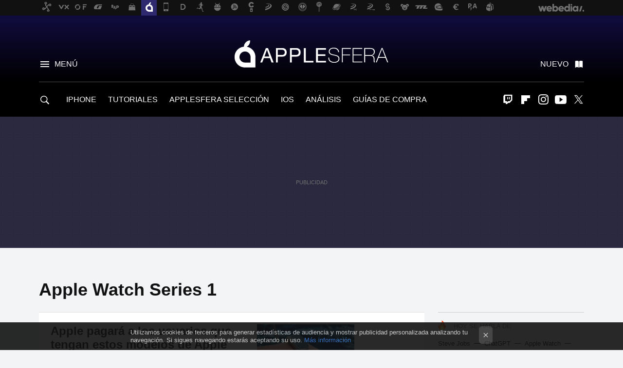

--- FILE ---
content_type: text/html; charset=UTF-8
request_url: https://www.applesfera.com/tag/apple-watch-series-1
body_size: 25518
content:
 

<!DOCTYPE html>
<html lang="es">
 <head>
   <script>
 var country = 'US';
 var isSpainOrLatamUser = true;
 var WSLUser = null;
 var WSLUserIsXtraSubscribed = false;
 (function() {
  try {
   var cookieName = "weblogssl_user";
   var cookies = document.cookie.split(";");
   for (var i = 0; i < cookies.length; i++) {
    var fragments = /^\s*([^=]+)=(.+?)\s*$/.exec(cookies[i]);
    if (fragments[1] === cookieName) {
     var cookie = decodeURIComponent(decodeURIComponent(fragments[2]));
     WSLUser = JSON.parse(cookie).user;
     WSLUserIsXtraSubscribed = 'object' === typeof WSLUser && 1 === WSLUser.xtraSubscribed;
     break;
    }
   }
  } catch (e) {}
 })();
</script>
 <title>Apple Watch Series 1 - Applesfera</title>
<script>
 window.WSL2 = window.WSL2 || {};
 WSL2.config = WSL2.config || {};
 WSL2.config.title = "Apple Watch Series 1 - Applesfera";
</script>
 <meta charset="UTF-8">
<meta name="viewport" content="width=device-width, initial-scale=1.0">
 <meta name="description" content="Apple Watch Series 1:Apple pagará a los usuarios que tengan estos modelos de Apple Watch: este es el motivo.watchOS 6 se lanza hoy solo para los Apple Watch Series 3 y...">
 <script>WSL2.config.metaDescription = "Apple Watch Series 1:Apple pagará a los usuarios que tengan estos modelos de Apple Watch: este es el motivo.watchOS 6 se lanza hoy solo para los Apple Watch Series 3 y..."</script>
<meta property="fb:admins" content="100000716994885">
<meta property="fb:pages" content="130064735384">
<meta property="fb:app_id" content="357292918076">
<meta name="application-name" content="Applesfera">
<meta name="msapplication-tooltip" content="Apple. Applesfera">
<meta name="msapplication-starturl" content="https://www.applesfera.com">
<meta name="mobile-web-app-capable" content="yes">
 <script>
  window.dataLayer = [{"site":"APS","siteSection":"tagpage","vertical":"Technology","amp":"no","tags":["apple-watch-series-1"]}];
 window.dataLayer[0].visitor_country = country;
 </script>
<script async src="https://www.googletagmanager.com/gtag/js?id=G-L3X96ZX03D"></script>
<script>
 window.dataLayer = window.dataLayer || [];
 window.WSL2 = window.WSL2 || {};
 window.WSL2.pageViewParams = {"site":"APS","site_section":"tagpage","vertical":"Technology","amp":"no","visitor_country":"US","content_tags":["apple-watch-series-1"]};
 function gtag(){dataLayer.push(arguments);}
 gtag('js', new Date());
 gtag('config', 'G-L3X96ZX03D', { send_page_view: false });
  gtag('event', 'page_view', {"site":"APS","site_section":"tagpage","vertical":"Technology","amp":"no","visitor_country":"US","content_tags":["apple-watch-series-1"]});
</script>
   <script>
 window.WSL2 = window.WSL2 || {};
 WSL2.config = WSL2.config || {};
 WSL2.config.enableDidomiOverlay = 0;
</script>

   
<script type="application/ld+json">
 {"@context":"https:\/\/schema.org\/","@type":"ItemList","itemListElement":[{"@type":"ListItem","position":1,"url":"https:\/\/www.applesfera.com\/apple-watch\/apple-pagara-a-usuarios-que-tengan-estos-modelos-apple-watch-este-motivo"},{"@type":"ListItem","position":2,"url":"https:\/\/www.applesfera.com\/apple-watch\/watchos-6-se-lanza-hoy-solo-para-apple-watch-series-3-4-que-pasa-series-1-2"},{"@type":"ListItem","position":3,"url":"https:\/\/www.applesfera.com\/apple-watch\/se-te-estropea-apple-watch-original-series-1-quizas-apple-te-cambie-series-2"},{"@type":"ListItem","position":4,"url":"https:\/\/www.applesfera.com\/apple-watch\/fitbit-versa-y-apple-watch-especificaciones-y-comparativa-de-precios"},{"@type":"ListItem","position":5,"url":"https:\/\/www.applesfera.com\/apple-watch\/fitbit-ionic-y-gear-sport-asi-es-la-competencia-del-proximo-apple-watch"},{"@type":"ListItem","position":6,"url":"https:\/\/www.applesfera.com\/apple-watch\/el-apple-watch-y-los-cadaveres-que-han-ido-cayendo-con-sigilo-por-el-camino"},{"@type":"ListItem","position":7,"url":"https:\/\/www.applesfera.com\/apple-watch\/watch-os-3-1-trae-grandes-mejoras-de-bateria-a-los-apple-watch-series-1-y-2"}]}
</script>
  
  <link rel="preconnect" href="https://i.blogs.es">
<link rel="shortcut icon" href="https://img.weblogssl.com/css/applesfera/p/common/favicon.ico" type="image/ico">
<link rel="apple-touch-icon" href="https://img.weblogssl.com/css/applesfera/p/common/apple-touch-icon.png">
<link rel="apple-touch-icon-precomposed" sizes="144x144" href="https://img.weblogssl.com/css/applesfera/p/common/apple-touch-icon-144-precomposed.png">
<link rel="apple-touch-icon-precomposed" sizes="114x114" href="https://img.weblogssl.com/css/applesfera/p/common/apple-touch-icon-114-precomposed.png">
<link rel="apple-touch-icon-precomposed" sizes="72x72" href="https://img.weblogssl.com/css/applesfera/p/common/apple-touch-icon-72-precomposed.png">
<link rel="apple-touch-icon-precomposed" href="https://img.weblogssl.com/css/applesfera/p/common/apple-touch-icon-57-precomposed.png">
 <link rel="preconnect" href="https://static.criteo.net/" crossorigin>
 <link rel="dns-prefetch" href="https://static.criteo.net/">
 <link rel="preconnect" href="https://ib.adnxs.com/" crossorigin>
 <link rel="dns-prefetch" href="https://ib.adnxs.com/">
 <link rel="preconnect" href="https://bidder.criteo.com/" crossorigin>
 <link rel="dns-prefetch" href="https://bidder.criteo.com/">
<link rel="preload" as="style" href="https://img.weblogssl.com/css/applesfera/p/default-d/main.css?v=1768304496">
         <link rel="canonical" href="https://www.applesfera.com/tag/apple-watch-series-1">
 
 <link rel="stylesheet" type="text/css" href="https://img.weblogssl.com/css/applesfera/p/default-d/main.css?v=1768304496">
 </head>
 <body class="prod js-desktop js-body">
         <script>dataLayer.push({ contentGroup1: 'home' });</script>
 <script>let viewsOnHost = +sessionStorage.getItem("upv") || 0;
viewsOnHost += 1;
sessionStorage.setItem("upv", viewsOnHost);

let sessionsOnHost = +localStorage.getItem("sessionsOnHost") || 0;
if (viewsOnHost === 1) {
  sessionsOnHost += 1;
}
localStorage.setItem("sessionsOnHost", sessionsOnHost);
</script>
  <div id="publicidad"></div>
  <script>
    function hash(string) {
      const utf8 = new TextEncoder().encode(string);
      return crypto.subtle.digest('SHA-256', utf8).then((hashBuffer) => {
        const hashArray = Array.from(new Uint8Array(hashBuffer));
        return hashArray.map((bytes) => bytes.toString(16).padStart(2, '0')).join('');
      });
    }

    const populateHashedEmail = () => {
      const loggedin = WSL2.User.isUserLoggedIn();
      if (loggedin) {
        const userEmail = WSL2.User.getUserEmail();
        hash(userEmail).then((hashedEmail) => {
          jad.config.publisher.hashedId = { sha256email: hashedEmail };
        });
      }
    }

    WSL2.config.enablePerformanceImprovements = "0";
    window.hasAdblocker = getComputedStyle(document.querySelector('#publicidad')).display === 'none';
                                                                      WSL2.config.dynamicIU = "/1018282/Applesfera/tagpage";
        window.jad = window.jad || {};
    jad.cmd = jad.cmd || [];
    let swrap = document.createElement("script");
    if ('1' === WSL2.config.enablePerformanceImprovements) {
      swrap.defer = true;
    }
    else {
      swrap.async = true;
    }

    const jadTargetingData = {"site":"APS","siteSection":"tagpage","vertical":"Technology","amp":"no","visitor_country":"US","tags":["apple-watch-series-1"]};
        jadTargetingData["upv"] = sessionStorage.getItem("upv") || 1;

    swrap.src = "https://cdn.lib.getjad.io/library/1018282/Applesfera";
    swrap.setAttribute("importance", "high");
    let g = document.getElementsByTagName("head")[0];
    const europeanCountriesCode = [
      'AD', 'AL', 'AT', 'AX', 'BA', 'BE', 'BG', 'BY', 'CH', 'CY', 'CZ', 'DE', 'DK',
      'EE', 'ES', 'FI', 'FO', 'FR', 'GB', 'GG', 'GI', 'GR', 'HR', 'HU', 'IE', 'IM',
      'IS', 'IT', 'JE', 'LI', 'LT', 'LU', 'LV', 'MC', 'MD', 'ME', 'MK', 'MT', 'NL',
      'NO', 'PL', 'PT', 'RO', 'RS', 'RU', 'SE', 'SI', 'SJ', 'SK', 'SM', 'UA', 'VA'
    ];
    window.WSL2 = window.WSL2 || {};
    window.WSL2.isEuropeanVisitor = europeanCountriesCode.includes(window.country);
    const enableCmpChanges = "1";
    let cmpObject = {
      includeCmp: window.WSL2.isEuropeanVisitor ? false : true,
      name: window.WSL2.isEuropeanVisitor ? 'didomi' : 'none'
    }
    if (window.WSL2.isEuropeanVisitor && "1" == enableCmpChanges) {
      cmpObject = {
        ...cmpObject,
        "siteId": "7bd10a97-724f-47b3-8e9f-867f0dea61c8",
        "noticeId": "3cqbBerr",
        "paywall": {
          "version": 1,
          "clientId": "AeAcL5krxDiL6T0cdEbtuhszhm0bBH9S0aQeZwvgDyr0roxQA6EJoZBra8LsS0RstogsYj54y_SWXQim",
          "planId": "P-32N571196F156135DMWG2HUY",
          "tosUrl": "https://weblogs.webedia.es/condiciones-uso.html",
          "touUrl": "https://weblogs.webedia.es/condiciones-uso.html",
          "privacyUrl": "https://weblogs.webedia.es/cookies.html" ,
          "language":  "es"
        }
      }
    }
    g.parentNode.insertBefore(swrap, g);
    jad.cmd.push(function() {
      jad.public.setConfig({
        page: "/1018282/Applesfera/tagpage", 
                  pagePositions: [
                         'top',
             '1',
             '2',
             'cen1',
             'cen2',
             'footer',
             'oop',
             'cintillo',
             'large-sticky',
   
          ],
          elementsMapping:                                                                                              
                                                                         
 {"top":"div-gpt-top","1":"div-gpt-lat","2":"div-gpt-lat2","cen1":"div-gpt-cen","cen2":"div-gpt-cen2","footer":"div-gpt-bot2","oop":"div-gpt-int","cintillo":"div-gpt-int2","large-sticky":"div-gpt-bot3"}
,
          targetingOnPosition: {
                      "top": {
     'fold': ['atf']
    },
               "1": {
     'fold': ['atf']
    },
               "2": {
     'fold': ['mtf']
    },
               "cen1": {
     'fold': ['btf']
    },
               "cen2": {
     'fold': ['btf']
    },
               "footer": {
     'fold': ['btf']
    },
               "oop": {
     'fold': ['mtf']
    },
               "cintillo": {
     'fold': ['mtf']
    },
               "large-sticky": {
     'fold': ['atf']
    },
      
          },
                targeting: jadTargetingData,
        interstitialOnFirstPageEnabled: false,
        cmp: cmpObject,
        wemass: {
          targeting: {
            page: {
              type: jadTargetingData.siteSection ?? "",
              content: {
                categories: jadTargetingData.categories ?? [""],
              },
              article: {
                id: jadTargetingData.postId ?? "",
                title: WSL2.config.title ?? "",
                description: WSL2.config.metaDescription ?? "",
                topics: jadTargetingData.tags ?? [""],
                authors: jadTargetingData.author ? jadTargetingData.author.split(',') : [""],
                modifiedAt: jadTargetingData.modifiedDate ? new Date(jadTargetingData.modifiedDate).toISOString() : "",
                publishedAt: jadTargetingData.publishedDate ? new Date(jadTargetingData.modifiedDate).toISOString() : "",
                premium: false,
                wordCount: jadTargetingData.wordCount ?? null,
                paragraphCount: jadTargetingData.blockLength ?? "",
                section: jadTargetingData.mainCategory ?? "",
                subsection: "",
              },
              user: {
                type: "",
                age: null,
                gender: "",
              },
            },
          },
        },
      });

      jad.public.loadPositions();
      jad.public.displayPositions();
    });
    if (!window.hasAdblocker) {
      window.addEventListener('load', () => {
        populateHashedEmail();
        WSL2.Events.on('loginSuccess', populateHashedEmail);
        WSL2.Events.on('onLogOut', () => {
          jad.config.publisher.hashedId = {};
        });
      });
    }
  </script>
  <script >
     var cs_ucfr = "0";
   var _comscore = _comscore || [];
   var configs = {c1: "2", c2: "6035191", cs_ucfr: cs_ucfr};
   var keyword = keyword || '';
   if(keyword) {
    configs.options = {url_append: "comscorekw=" + keyword};
   }
   _comscore.push(configs);
   var s = document.createElement("script"), el = document.getElementsByTagName("script")[0];
   s.async = true;
   s.src = "https://sb.scorecardresearch.com/cs/6035191/beacon.js";
   el.parentNode.insertBefore(s, el);
   </script>

    <script>
 window.WSLModules = window.WSLModules || {};
 WSLModules.Recommendations = WSLModules.Recommendations || {};
 WSLModules.Recommendations.PostRecommendation = {
  endpoint: "https://recommendations.weblogssl.com/applesfera/apple-pagara-a-usuarios-que-tengan-estos-modelos-apple-watch-este-motivo/ES"
 }
</script>

  <div class="customize-me">
   <div class="head-content-favs">
    <div class="head-container head-container-with-ad head-container-with-corner m-favicons-compact m-head-masthead">
 <div class="head head-with-ad is-init">
     <div class="head-favicons-container">
 <nav class="head-favicons">
  <div class="head-favicons-index head-webedia-logo">
   <a id="favicons-toggle" href="https://www.webedia.es/" data-target="#head-favicons"><abbr title="Webedia">Webedia</abbr></a>
  </div>
 </nav>
</div>    <div class="masthead-site-lead ">
 <div class="masthead-container">
  <div class="masthead-logo">
   <div class="masthead-logo-brand">
    <a href="/" class="masthead-brand">Applesfera</a>
   </div>
     </div>
       <nav class="masthead-actions">
    <ul class="masthead-actions-list">
     <li class="masthead-actions-list-item"><a href="#sections" class="masthead-actions-menu m-v1 js-toggle" data-searchbox="#search-field-1">Menú</a></li>
     <li class="masthead-actions-list-item"><a href="#headlines" class="masthead-actions-nuevo m-v1 js-toggle">Nuevo</a></li>
    </ul>
   </nav>
      </div>
</div>
     <div class="masthead-site-nav-container js-nano-container" id="showSwipecard">
 <nav class="masthead-site-nav">
     <a class="masthead-nav-search js-toggle" data-searchbox="#search-field-2" href="#search"></a>
    <ul class="masthead-nav-topics">
            <li class="masthead-nav-topics-item">
   <a class="masthead-nav-topics-anchor iphone" href="https://www.applesfera.com/categoria/iphone">
    IPHONE
    <span></span>
   </a>
  </li>
    <li class="masthead-nav-topics-item">
   <a class="masthead-nav-topics-anchor tutoriales" href="https://www.applesfera.com/categoria/tutoriales">
    TUTORIALES
    <span></span>
   </a>
  </li>
    <li class="masthead-nav-topics-item">
   <a class="masthead-nav-topics-anchor applesfera-seleccion" href="https://www.applesfera.com/categoria/seleccion">
    APPLESFERA SELECCIÓN
    <span></span>
   </a>
  </li>
    <li class="masthead-nav-topics-item">
   <a class="masthead-nav-topics-anchor ios" href="https://www.applesfera.com/categoria/ios">
    IOS
    <span></span>
   </a>
  </li>
    <li class="masthead-nav-topics-item">
   <a class="masthead-nav-topics-anchor analisis" href="https://www.applesfera.com/categoria/analisis">
    ANÁLISIS
    <span></span>
   </a>
  </li>
    <li class="masthead-nav-topics-item">
   <a class="masthead-nav-topics-anchor guias-de-compra" href="https://www.applesfera.com/consejos/mejores-ofertas-guias-compra-analisis-apple">
    GUÍAS DE COMPRA
    <span></span>
   </a>
  </li>
       </ul>
  <ul class="masthead-nav-social">
         <li class="masthead-nav-social-item"><a href="https://www.twitch.tv/elstream" class="masthead-nav-social-anchor masthead-social-twitch" rel="nofollow">Twitch</a></li>

 
        <li class="masthead-nav-social-item"><a href="https://flipboard.com/@Applesfera" class="masthead-nav-social-anchor masthead-social-flipboard" rel="nofollow">Flipboard</a></li>

 
         <li class="masthead-nav-social-item"><a href="https://instagram.com/applesfera" class="masthead-nav-social-anchor masthead-social-instagram" rel="nofollow">Instagram</a></li>

 
        <li class="masthead-nav-social-item"><a href="https://www.youtube.com/user/applesferavideo?sub_confirmation=1" class="masthead-nav-social-anchor masthead-social-youtube" rel="nofollow">Youtube</a></li>

 
         <li class="masthead-nav-social-item"><a href="https://twitter.com/applesfera" class="masthead-nav-social-anchor masthead-social-x" rel="nofollow">Twitter</a></li>

 
 </ul>
        </nav>
</div>
   </div>
</div>

     <div class="ad ad-top">
  <div class="ad-box" id="div-gpt-top">
     </div>
   </div>
         
        <div class="page-container m-page-category ">
     <div class="content-container">
      <main>
       <div class="section-recent-container">
 <div class="section-recent">
     <header class="category-list-header">
    <h1>
     Apple Watch Series 1
    </h1>
   </header>
    <div class="section-recent-row">
   <aside class="section-recent-aside sticky-banner">
           <div class="section-deeplinking-container m-deeplinking-aside o-deeplinking-section">
  <div class="section-deeplinking o-deeplinking-section_wrapper">
       <div class="section-deeplinking-wrap">
     <span class="section-deeplinking-header">HOY SE HABLA DE</span>
     <ul id="js-deeplinking-news-nav-links" class="section-deeplinking-list">
             <li class="section-deeplinking-item"><a href="https://www.applesfera.com/curiosidades/ellen-hancock-fue-ejecutiva-que-intento-frenar-regreso-steve-jobs-ironicamente-su-decision-cancelar-proyecto-fallido-acabo-salvando-a-apple" class="section-deeplinking-anchor">Steve Jobs</a></li>
             <li class="section-deeplinking-item"><a href="https://www.xataka.com/aplicaciones/chatgpt-parecia-rey-intocable-ia-que-gemini-pidio-que-le-sujetasen-cubata" class="section-deeplinking-anchor">ChatGPT</a></li>
             <li class="section-deeplinking-item"><a href="https://www.applesfera.com/accesorios/hay-quien-no-queria-renunciar-al-apple-watch-a-su-rolex-asi-que-decidio-crear-correa-que-uniese-ambos-mundos" class="section-deeplinking-anchor">Apple Watch</a></li>
             <li class="section-deeplinking-item"><a href="https://www.mundoxiaomi.com/trucos/codigo-simbolos-hyperos-cuando-enciendo-apago-wifi-bluetooth-mi-movil-que-significan-puntos-flechas" class="section-deeplinking-anchor">WiFi</a></li>
             <li class="section-deeplinking-item"><a href="https://www.xataka.com/basics/como-crear-imagen-tuya-personaje-pixar-tu-cara-usando-inteligencia-artificial-gemini-chatgpt" class="section-deeplinking-anchor">Pixar</a></li>
             <li class="section-deeplinking-item"><a href="https://www.applesfera.com/aplicaciones-ios/cierre-setapp-mobile-demuestra-fiasco-tiendas-alternativas-iphone-culpa-burocracia" class="section-deeplinking-anchor">SetApp</a></li>
             <li class="section-deeplinking-item"><a href="https://www.espinof.com/netflix/netflix-tiene-version-definitiva-otra-gran-epica-pelicula-accion-director-rrr-no-te-va-a-poner-facil-veas" class="section-deeplinking-anchor">Netflix</a></li>
             <li class="section-deeplinking-item"><a href="https://www.applesfera.com/servicios-apple/google-pone-cerebro-apple-pone-normas-asi-funciona-triangulacion-siri-gemini-tu-privacidad" class="section-deeplinking-anchor">Gemini</a></li>
             <li class="section-deeplinking-item"><a href="https://www.applesfera.com/apple-tv/apple-tv-se-viste-gala-este-2026-estrenos-confirmados-para-sus-grandes-series-otras-sorpresas-que-nos-esperan" class="section-deeplinking-anchor">Apple TV</a></li>
             <li class="section-deeplinking-item"><a href="https://www.applesfera.com/nuevo/calendario-estelar-2026-luna-llena-eclipses-mejores-consejos-para-fotografiarlos-tu-iphone-1" class="section-deeplinking-anchor">iPhone</a></li>
           </ul>
     <div id="js-deeplinking-news-nav-btn" class="section-deeplinking-btn" style="display:none"></div>
    </div>
     </div>
 </div>

         <div class="ad ad-lat">
  <div class="ad-box" id="div-gpt-lat">
     </div>
   </div>
   </aside>
   <div class="section-recent-list">
      <article class="recent-abstract abstract-article" data-post-id="163949">
  <div class="abstract-figure">
   <div class="base-asset-image">
  <a href="https://www.applesfera.com/apple-watch/apple-pagara-a-usuarios-que-tengan-estos-modelos-apple-watch-este-motivo">
       <picture>
        <source media="(min-width: 767px)" srcset="https://i.blogs.es/4645bf/watch-ultra/500_333.jpeg" width="500" height="333"/>
        <source media="(min-width: 450px)" srcset="https://i.blogs.es/4645bf/watch-ultra/375_375.jpeg" width="375" height="375"/>
        <source media="(min-width: 320px)" srcset="https://i.blogs.es/4645bf/watch-ultra/200_200.jpeg" width="200" height="200"/>
      <img
   alt="Apple pagará a los usuarios que tengan estos modelos de Apple Watch: este es el motivo "
   src="https://i.blogs.es/4645bf/watch-ultra/200_200.jpeg"
   width="200"
   height="200"
  >
 </picture>

  </a>
 </div>
   </div>
 <div class="abstract-content">
    <header>
   <h2 class="abstract-title"><a href="https://www.applesfera.com/apple-watch/apple-pagara-a-usuarios-que-tengan-estos-modelos-apple-watch-este-motivo">Apple pagará a los usuarios que tengan estos modelos de Apple Watch: este es el motivo </a></h2>
            <a class="abstract-taxonomy" href="/categoria/apple-watch">Apple Watch</a>
         </header>
      <div class="abstract-excerpt">
                 <p>Los problemas por las "baterías hinchadas" llegan a un final feliz.</p>
             <a class="abstract-link-more" href="https://www.applesfera.com/apple-watch/apple-pagara-a-usuarios-que-tengan-estos-modelos-apple-watch-este-motivo">Leer más &raquo;
            </a>
         </div>
       <footer class="abstract-byline">
         <a class="abstract-comments" href="https://www.applesfera.com/apple-watch/apple-pagara-a-usuarios-que-tengan-estos-modelos-apple-watch-este-motivo#to-comments">
      <span class="abstract-comment-count">2</span> <span class="abstract-comment-label">comentarios</span>
     </a>
             <a class="abstract-author" href="/autor/isra-fdez">Isra Fdez</a>
        <time title="2025-02-04T15:00:31Z" class="abstract-date" datetime="2025-02-04T15:00:31Z">2025-02-04T15:00:31Z</time>
   </footer>
   </div>
</article>
 
        <article class="recent-abstract abstract-article m-featured" data-post-id="142196">
  <div class="abstract-figure">
   <div class="base-asset-image">
  <a href="https://www.applesfera.com/apple-watch/watchos-6-se-lanza-hoy-solo-para-apple-watch-series-3-4-que-pasa-series-1-2">
   <picture>
    <source media="(min-width: 1360px)" srcset="https://i.blogs.es/68d581/1366_2000/1024_682.jpeg" width="1024" height="682">
    <source media="(min-width: 767px)" srcset="https://i.blogs.es/68d581/1366_2000/840_560.jpeg" width="840" height="560">
    <source media="(min-width: 320px)" srcset="https://i.blogs.es/68d581/1366_2000/500_333.jpeg" width="500" height="333">
    <img src="https://i.blogs.es/68d581/1366_2000/500_333.jpeg" alt="watchOS 6 se lanza hoy solo para los Apple Watch Series 3 y 4, pero ¿qué pasa con los Series 1 y 2?" width="500" height="333">
   </picture>
  </a>
 </div>
   </div>
 <div class="abstract-content">
    <header>
   <h2 class="abstract-title"><a href="https://www.applesfera.com/apple-watch/watchos-6-se-lanza-hoy-solo-para-apple-watch-series-3-4-que-pasa-series-1-2">watchOS 6 se lanza hoy solo para los Apple Watch Series 3 y 4, pero ¿qué pasa con los Series 1 y 2?</a></h2>
            <a class="abstract-taxonomy" href="/categoria/apple-watch">Apple Watch</a>
         </header>
      <div class="abstract-excerpt">
                 <p>Hoy es el día en el que no solamente veremos el lanzamiento de iOS 13, si no también el de watchOS 6 para los Apple Watch. Sin embargo, y por primera vez en la historia de este sistema operativo, el lanzamiento se va a hacer en dos partes:...</p>
             <a class="abstract-link-more" href="https://www.applesfera.com/apple-watch/watchos-6-se-lanza-hoy-solo-para-apple-watch-series-3-4-que-pasa-series-1-2">Leer más &raquo;
            </a>
         </div>
       <footer class="abstract-byline">
         <a class="abstract-comments" href="https://www.applesfera.com/apple-watch/watchos-6-se-lanza-hoy-solo-para-apple-watch-series-3-4-que-pasa-series-1-2#to-comments">
      <span class="abstract-comment-count">20</span> <span class="abstract-comment-label">comentarios</span>
     </a>
             <a class="abstract-author" href="/autor/miguel-lopez">Miguel López</a>
        <time title="2019-09-19T09:01:20Z" class="abstract-date" datetime="2019-09-19T09:01:20Z">2019-09-19T09:30:10Z</time>
   </footer>
   </div>
</article>
 
        <article class="recent-abstract abstract-article" data-post-id="140015">
  <div class="abstract-figure">
   <div class="base-asset-image">
  <a href="https://www.applesfera.com/apple-watch/se-te-estropea-apple-watch-original-series-1-quizas-apple-te-cambie-series-2">
       <picture>
        <source media="(min-width: 767px)" srcset="https://i.blogs.es/a1dd64/f7a8e507-aa91-4426-b48d-96693851e7ed/500_333.jpeg" width="500" height="333"/>
        <source media="(min-width: 450px)" srcset="https://i.blogs.es/a1dd64/f7a8e507-aa91-4426-b48d-96693851e7ed/375_375.jpeg" width="375" height="375"/>
        <source media="(min-width: 320px)" srcset="https://i.blogs.es/a1dd64/f7a8e507-aa91-4426-b48d-96693851e7ed/200_200.jpeg" width="200" height="200"/>
      <img
   alt="Si se te estropea un Apple Watch original o Series 1, quizás Apple te lo cambie por un Series 2 "
   src="https://i.blogs.es/a1dd64/f7a8e507-aa91-4426-b48d-96693851e7ed/200_200.jpeg"
   width="200"
   height="200"
  >
 </picture>

  </a>
 </div>
   </div>
 <div class="abstract-content">
    <header>
   <h2 class="abstract-title"><a href="https://www.applesfera.com/apple-watch/se-te-estropea-apple-watch-original-series-1-quizas-apple-te-cambie-series-2">Si se te estropea un Apple Watch original o Series 1, quizás Apple te lo cambie por un Series 2 </a></h2>
            <a class="abstract-taxonomy" href="/categoria/apple-watch">Apple Watch</a>
         </header>
      <div class="abstract-excerpt">
                 <p>Algunos modelos de Apple Watch no tendrán piezas de reparación temporalmente, por lo que las Apple Store tienen autorizado sustituirlos por un modelo más nuevo.</p>

             <a class="abstract-link-more" href="https://www.applesfera.com/apple-watch/se-te-estropea-apple-watch-original-series-1-quizas-apple-te-cambie-series-2">Leer más &raquo;
            </a>
         </div>
       <footer class="abstract-byline">
         <a class="abstract-comments" href="https://www.applesfera.com/apple-watch/se-te-estropea-apple-watch-original-series-1-quizas-apple-te-cambie-series-2#to-comments">
      <span class="abstract-comment-count">11</span> <span class="abstract-comment-label">comentarios</span>
     </a>
             <a class="abstract-author" href="/autor/cristian-rus">Cristian Rus</a>
        <time title="2019-01-29T10:44:37Z" class="abstract-date" datetime="2019-01-29T10:44:37Z">2019-01-29T10:44:37Z</time>
   </footer>
   </div>
</article>
 
        <article class="recent-abstract abstract-article m-featured" data-post-id="136831">
  <div class="abstract-figure">
   <div class="base-asset-image">
  <a href="https://www.applesfera.com/apple-watch/fitbit-versa-y-apple-watch-especificaciones-y-comparativa-de-precios">
   <picture>
    <source media="(min-width: 1360px)" srcset="https://i.blogs.es/32bd95/fitbit-versa-y-apple-watch-deporte/1024_682.jpg" width="1024" height="682">
    <source media="(min-width: 767px)" srcset="https://i.blogs.es/32bd95/fitbit-versa-y-apple-watch-deporte/840_560.jpg" width="840" height="560">
    <source media="(min-width: 320px)" srcset="https://i.blogs.es/32bd95/fitbit-versa-y-apple-watch-deporte/500_333.jpg" width="500" height="333">
    <img src="https://i.blogs.es/32bd95/fitbit-versa-y-apple-watch-deporte/500_333.jpg" alt="Fitbit Versa y Apple Watch: especificaciones y comparativa de precios" width="500" height="333">
   </picture>
  </a>
 </div>
   </div>
 <div class="abstract-content">
    <header>
   <h2 class="abstract-title"><a href="https://www.applesfera.com/apple-watch/fitbit-versa-y-apple-watch-especificaciones-y-comparativa-de-precios">Fitbit Versa y Apple Watch: especificaciones y comparativa de precios</a></h2>
            <a class="abstract-taxonomy" href="/categoria/apple-watch">Apple Watch</a>
         </header>
      <div class="abstract-excerpt">
                 <p>El Apple Watch acaba de recibir un nuevo rival: el reloj inteligente Fitbit Versa. Se trata del tercer intento de la compañía afincada en San Francisco, tras los fracasados Blaze e Ionic. Por ello, es el momento de hacer una comparativa de...</p>
             <a class="abstract-link-more" href="https://www.applesfera.com/apple-watch/fitbit-versa-y-apple-watch-especificaciones-y-comparativa-de-precios">Leer más &raquo;
            </a>
         </div>
       <footer class="abstract-byline">
         <a class="abstract-comments" href="https://www.applesfera.com/apple-watch/fitbit-versa-y-apple-watch-especificaciones-y-comparativa-de-precios#to-comments">
      <span class="abstract-comment-count">10</span> <span class="abstract-comment-label">comentarios</span>
     </a>
             <a class="abstract-author" href="/autor/eduardo-archanco">Eduardo Archanco</a>
        <time title="2018-03-15T08:00:01Z" class="abstract-date" datetime="2018-03-15T08:00:01Z">2018-03-27T01:42:05Z</time>
   </footer>
   </div>
</article>
 
   </div>
  </div>
 </div>
</div>
 <div class="ad ad-cen">
  <div class="ad-box" id="div-gpt-cen">
     </div>
   </div>
<div class="section-recent-container">
 <div class="section-recent">
  <div class="section-recent-row">
   <aside class="section-recent-aside">
   <div class="related-alts"></div>
 </aside>

   <div class="section-recent-list">
      <article class="recent-abstract abstract-article m-featured" data-post-id="134523">
  <div class="abstract-figure">
   <div class="base-asset-image">
  <a href="https://www.applesfera.com/apple-watch/fitbit-ionic-y-gear-sport-asi-es-la-competencia-del-proximo-apple-watch">
   <picture>
    <source media="(min-width: 1360px)" srcset="https://i.blogs.es/4cf335/1366_2000-3/1024_682.png" width="1024" height="682">
    <source media="(min-width: 767px)" srcset="https://i.blogs.es/4cf335/1366_2000-3/840_560.png" width="840" height="560">
    <source media="(min-width: 320px)" srcset="https://i.blogs.es/4cf335/1366_2000-3/500_333.png" width="500" height="333">
    <img src="https://i.blogs.es/4cf335/1366_2000-3/500_333.png" alt="Fitbit Ionic y Gear Sport: la competencia del Apple Watch llega con un año de retraso" width="500" height="333">
   </picture>
  </a>
 </div>
   </div>
 <div class="abstract-content">
    <header>
   <h2 class="abstract-title"><a href="https://www.applesfera.com/apple-watch/fitbit-ionic-y-gear-sport-asi-es-la-competencia-del-proximo-apple-watch">Fitbit Ionic y Gear Sport: la competencia del Apple Watch llega con un año de retraso</a></h2>
            <a class="abstract-taxonomy" href="/categoria/apple-watch">Apple Watch</a>
         </header>
      <div class="abstract-excerpt">
                 <p>Estamos en plena IFA de Berlín, una de las ferias tecnológicas europeas más importantes del año. Y con ella, hemos visto la llegada de un nuevo smartwatch que promete animar el mercado de relojes inteligentes.</p>

             <a class="abstract-link-more" href="https://www.applesfera.com/apple-watch/fitbit-ionic-y-gear-sport-asi-es-la-competencia-del-proximo-apple-watch">Leer más &raquo;
            </a>
         </div>
       <footer class="abstract-byline">
         <a class="abstract-comments" href="https://www.applesfera.com/apple-watch/fitbit-ionic-y-gear-sport-asi-es-la-competencia-del-proximo-apple-watch#to-comments">
      <span class="abstract-comment-count">29</span> <span class="abstract-comment-label">comentarios</span>
     </a>
             <a class="abstract-author" href="/autor/eduardo-archanco">Eduardo Archanco</a>
        <time title="2017-08-31T12:22:42Z" class="abstract-date" datetime="2017-08-31T12:22:42Z">2017-09-03T06:02:13Z</time>
   </footer>
   </div>
</article>
 
        <article class="recent-abstract abstract-article m-featured" data-post-id="133902">
  <div class="abstract-figure">
   <div class="base-asset-image">
  <a href="https://www.applesfera.com/apple-watch/el-apple-watch-y-los-cadaveres-que-han-ido-cayendo-con-sigilo-por-el-camino">
   <picture>
    <source media="(min-width: 1360px)" srcset="https://i.blogs.es/394d55/1366_2000/1024_682.jpeg" width="1024" height="682">
    <source media="(min-width: 767px)" srcset="https://i.blogs.es/394d55/1366_2000/840_560.jpeg" width="840" height="560">
    <source media="(min-width: 320px)" srcset="https://i.blogs.es/394d55/1366_2000/500_333.jpeg" width="500" height="333">
    <img src="https://i.blogs.es/394d55/1366_2000/500_333.jpeg" alt="El Apple Watch y los cadáveres que ha ido tirando con sigilo por el camino" width="500" height="333">
   </picture>
  </a>
 </div>
   </div>
 <div class="abstract-content">
    <header>
   <h2 class="abstract-title"><a href="https://www.applesfera.com/apple-watch/el-apple-watch-y-los-cadaveres-que-han-ido-cayendo-con-sigilo-por-el-camino">El Apple Watch y los cadáveres que ha ido tirando con sigilo por el camino</a></h2>
            <a class="abstract-taxonomy" href="/categoria/apple-watch">Apple Watch</a>
         </header>
      <div class="abstract-excerpt">
                 <p>Dentro de un par de meses se cumplirán tres años de la presentación inicial del Apple Watch. Tres años en los que ha sucedido todo tipo de cosas. Algunas entraban dentro de lo predecible y otras que han sorprendido a muchos.</p>

             <a class="abstract-link-more" href="https://www.applesfera.com/apple-watch/el-apple-watch-y-los-cadaveres-que-han-ido-cayendo-con-sigilo-por-el-camino">Leer más &raquo;
            </a>
         </div>
       <footer class="abstract-byline">
         <a class="abstract-comments" href="https://www.applesfera.com/apple-watch/el-apple-watch-y-los-cadaveres-que-han-ido-cayendo-con-sigilo-por-el-camino#to-comments">
      <span class="abstract-comment-count">43</span> <span class="abstract-comment-label">comentarios</span>
     </a>
             <a class="abstract-author" href="/autor/eduardo-archanco">Eduardo Archanco</a>
        <time title="2017-07-08T08:01:25Z" class="abstract-date" datetime="2017-07-08T08:01:25Z">2017-07-13T22:22:11Z</time>
   </footer>
   </div>
</article>
 
        <article class="recent-abstract abstract-article" data-post-id="130410">
  <div class="abstract-figure">
   <div class="base-asset-image">
  <a href="https://www.applesfera.com/apple-watch/watch-os-3-1-trae-grandes-mejoras-de-bateria-a-los-apple-watch-series-1-y-2">
       <picture>
        <source media="(min-width: 767px)" srcset="https://i.blogs.es/00d548/apple-watch-series-2/500_333.jpg" width="500" height="333"/>
        <source media="(min-width: 450px)" srcset="https://i.blogs.es/00d548/apple-watch-series-2/375_375.jpg" width="375" height="375"/>
        <source media="(min-width: 320px)" srcset="https://i.blogs.es/00d548/apple-watch-series-2/200_200.jpg" width="200" height="200"/>
      <img
   alt="watch OS 3.1 trae grandes mejoras de batería a los Apple Watch Series 1 y 2"
   src="https://i.blogs.es/00d548/apple-watch-series-2/200_200.jpg"
   width="200"
   height="200"
  >
 </picture>

  </a>
 </div>
   </div>
 <div class="abstract-content">
    <header>
   <h2 class="abstract-title"><a href="https://www.applesfera.com/apple-watch/watch-os-3-1-trae-grandes-mejoras-de-bateria-a-los-apple-watch-series-1-y-2">watch OS 3.1 trae grandes mejoras de batería a los Apple Watch Series 1 y 2</a></h2>
            <a class="abstract-taxonomy" href="/categoria/apple-watch">Apple Watch</a>
         </header>
      <div class="abstract-excerpt">
                 <p>Por lo general las actualizaciones de los sistemas operativos de Apple establecen mejoras considerables a los dispositivos móviles y corrigen errores. En esta oportunidad, el lanzamiento de watch OS 3.1, que se realizó hace una semana, ha...</p>
             <a class="abstract-link-more" href="https://www.applesfera.com/apple-watch/watch-os-3-1-trae-grandes-mejoras-de-bateria-a-los-apple-watch-series-1-y-2">Leer más &raquo;
            </a>
         </div>
       <footer class="abstract-byline">
         <a class="abstract-comments" href="https://www.applesfera.com/apple-watch/watch-os-3-1-trae-grandes-mejoras-de-bateria-a-los-apple-watch-series-1-y-2#to-comments">
      <span class="abstract-comment-count">22</span> <span class="abstract-comment-label">comentarios</span>
     </a>
             <a class="abstract-author" href="/autor/ericka-duarte">Ericka Duarte</a>
        <time title="2016-10-31T20:17:21Z" class="abstract-date" datetime="2016-10-31T20:17:21Z">2017-01-30T10:00:15Z</time>
   </footer>
   </div>
</article>
 
   </div>
  </div>
 </div>
</div>
 <div class="ad ad-cen2">
  <div class="ad-box" id="div-gpt-cen2">
     </div>
   </div>
<div class="section-recent-container">
 <div class="section-recent">
  <div class="section-recent-row">
       <aside class="section-recent-aside ">
  <div class="ad ad-lat2">
  <div class="ad-box" id="div-gpt-lat2">
     </div>
   </div>
      <div class="aside-box-wrap">
      <div class="aside-box">
     <p class="aside-title newsletter-aside-title">Suscríbete a "Xatakaletter"</p>
    <form class="js-subscription newsletter-form aside-newsletter-form" action="//feedburner.google.com/fb/a/mailverify" method="post" target="popupwindow" data-url="https://www.applesfera.com/modules/subscription/form">
       <p class="newsletter-hint">Recibe nuestra newsletter semanal exclusiva
      </p>
   <p>
    <input class="js-email newsletter-input" type="email" placeholder="Tu correo electrónico" required>
    <button class="btn-primary newsletter-button js-subscribe-btn" type="submit">Suscribir</button>
   </p>
   <small class="newsletter-legal-disclaimer js-disclaimer">Suscribiéndote aceptas nuestra <a href="https://weblogs.webedia.es/aviso-legal.html">política de privacidad</a></small>
   <div class="alert-success js-subscribe-success" style="display: none;"></div>
   <div class="alert-error js-subscribe-error" style="display: none;">Error: el correo electrónico no tiene el formato correcto</div>
  </form>
 </div>
 <div class="aside-box">
   <nav class="menu-follow aside-menu-follow">
   <span class="item-meta aside-item-meta">Síguenos</span>
   <ul>
 <li>
  <a href="https://twitter.com/applesfera" class="icon-x link-x" rel="nofollow">Twitter</a>
 </li>
 <li>
  <a href="https://www.facebook.com/pages/Applesfera/130064735384" class="icon-facebook link-facebook" rel="nofollow">Facebook</a>
 </li>
   <li>
   <a href="https://www.youtube.com/user/applesferavideo?sub_confirmation=1" class="icon-youtube link-youtube" rel="nofollow">Youtube</a>
  </li>
     <li>
   <a class="icon-instagram link-instagram" href="https://instagram.com/applesfera" rel="nofollow">Instagram</a>
  </li>
   <li>
  <a class="icon-rss link-rss" href="/index.xml" rel="nofollow">RSS</a>
 </li>
     <li>
   <a href="https://flipboard.com/@Applesfera" class="icon-flipboard link-flipboard" rel="nofollow">Flipboard</a>
  </li>
    </ul>
  </nav>
 </div>
   </div>
   </aside>

      <div class="section-recent-list">
 </div>
  </div>
 </div>
</div>
<div class="js-sticky-bottom-limit" style="display:none"></div>
<section class="section-recent-container">
 <div class="section-recent">
  <div class="section-recent-row">
   <div class="section-recent-list">
 </div>
  </div>
 </div>
</section>
               <div class="home-nav-container">
         <div class="home-nav-wrap">
          <nav class="home-nav-list">
           <ul class="home-nav">
  </ul>
<p class="article-archive"><a href="/archivos">Archivo de noticias</a></p>
          </nav>
         </div>
        </div>
                     <div class="section-description-container m-category">
   <div class="section-description">
   <h3>Noticias de Apple Watch Series 1 en Applesfera</h3>
   <p>
    Apple Watch Series 1:Apple pagará a los usuarios que tengan estos modelos de Apple Watch: este es el motivo.watchOS 6 se lanza hoy solo para los Apple Watch Series 3 y...   </p>
  </div>
   <div class="category-listing">
   <ul class="category-list">
    <li class="category-list-item">OTROS TEMAS:</li>
           <li class="category-list-item">
       <a class="category-list-anchor" href="/categoria/applesfera-podcast">Applesfera Podcast</a>
      </li>
           <li class="category-list-item">
       <a class="category-list-anchor" href="/categoria/tutoriales">Tutoriales</a>
      </li>
              <li class="category-list-item">
      <a class="category-list-anchor" href="/tag/rumores">Rumores</a>
     </li>
         <li class="category-list-item">
      <a class="category-list-anchor" href="/tag/ofertas">Ofertas</a>
     </li>
         <li class="category-list-item">
      <a class="category-list-anchor" href="/tag/whatsapp">WhatsApp</a>
     </li>
       </ul>
  </div>
</div>
        <div id="editorialRecommendedPosts" class="section-related"></div>
        <div class="ad ad-bot">
  <div class="ad-box" id="div-gpt-bot2">
     </div>
   </div>
                <div class="ad ad-center">
  <div class="ad-box" id="div-gpt-bot3">
     </div>
     <button class="btn-bot-close"></button>
   </div>
             </main>
      <script>
  window.WSLModules = window.WSLModules || {};
  WSLModules.Footer = {'moduleConf' : 'c1'};
</script>
 <script>
  function runDailyMotion () {
    const AUTOPLAY_LIMIT = WSL2.config.dailymotionAutoplayLimit;
    let isPostsubtypeUseLimit = true;
    let autoplayLimit = Infinity;
    if (AUTOPLAY_LIMIT) {
      isPostsubtypeUseLimit = 0 > ['landing'].indexOf(WSL2.config.postSubType);
      autoplayLimit = isPostsubtypeUseLimit ? AUTOPLAY_LIMIT : autoplayLimit;
    }

    const isPostPage = Boolean(WSL2.config.postId);
    const isDesktop = document.body.classList.contains('js-desktop');

    const getTargetingKeyValues = (videoContainer) => {
      let scriptTagInVideo = '';
      Array.from(videoContainer.children).forEach((child) => {
        if ('SCRIPT' === child.tagName) {
          scriptTagInVideo = child;
        }
      });

      const autoplayVideos = [];
      const data = JSON.parse(scriptTagInVideo.text);
      let inhouse = 'webedia-prod' === data.tag;
      const videoData = data;
      const isAutoplayable = isPostPage && autoplayVideos.length <= autoplayLimit ? Boolean(data.autoplay) : false;
      let autoplayValue = isAutoplayable ? 'on' : 'off';
      let isAutoplayTargetingTrue = data.autoplay;
      let videoFooter = false;
      if ('videoFooter' === data.type) {
        autoplayValue = 'on';
        isAutoplayTargetingTrue = true;
        videoFooter = true;
      }
      
      if (autoplayValue) {
        autoplayVideos.push(videoContainer);
      }
      videoData.autoplayValue = autoplayValue;

      let positionName = '';
      if (isAutoplayTargetingTrue) {
        positionName = isDesktop ? 'preroll_sticky_autoplay' : 'preroll_notsticky_autoplay';
      } else {
        positionName = isDesktop ? 'preroll_sticky_starttoplay' : 'preroll_notsticky_starttoplay';
      }

      return { positionName, videoData, inhouse, videoFooter };
    };

    const initDailymotionV3 = () => {
      document.querySelectorAll('div.js-dailymotion').forEach((videoContainer, index) => {
        const { positionName, videoData, inhouse, videoFooter } = getTargetingKeyValues(videoContainer); 
        let updatedPlayerId = playerId;
        if ('off' === videoData.autoplayValue) {
          updatedPlayerId = WSL2.config.dailymotionPlayerIdAutoplayOff;
        }
        const divId = `${updatedPlayerId}-${index}`;
        const element = document.createElement('div');
        element.setAttribute('id', divId);
        videoContainer.appendChild(element);

        dailymotion.createPlayer(divId, {
          referrerPolicy: 'no-referrer-when-downgrade',
          player: updatedPlayerId,
          params: {
            mute: true,
          },
        }).then((player) => window.WSL2.handlePlayer(player, videoData, updatedPlayerId));
        if (window.hasAdblocker) {
          dailymotion
            .getPlayer(divId)
            .then((player) => player.loadContent({ video: videoData.videoId }) );
        } else {
                      jad.cmd.push(() => {
              const positionKey = `${positionName}/${divId}`;
              
              jad.public.setTargetingOnPosition(
                positionKey,
                { related: ['yes'] }
              );

              jad.public.getDailymotionAdsParamsForScript(
                [`${positionName}/${divId}`],
                (res) => {
                  initDailymotionPlayer(divId, videoData.videoId, videoFooter, inhouse, res[positionKey]);
                }
              );
            });
                  }
      });
    };

    const playerId =  WSL2.config[`${WSL2.config.device}DailymotionPlayerId`];
    const newScript = document.createElement('script');

    newScript.src = `https://geo.dailymotion.com/libs/player/${playerId}.js`;
    newScript.onload = initDailymotionV3;
    document.body.appendChild(newScript);
  }

  function initDailymotionPlayer(divId, videoId, videoFooter, inhouse, adResponseString = null) {
    dailymotion.getPlayer(divId).then((player) => {
      const baseParams = '%26videofooter%3D' + videoFooter + '%26inhouse%3D' + inhouse + '&vpos';
      let finalParams;

      if (adResponseString) {
        let parts = adResponseString.split("/")[1];
        if (typeof parts === 'string') {
          parts = parts.split('&vpos');
        } else {
          parts = [];
        }
        finalParams = parts.join(baseParams);
      } else {
        finalParams = baseParams;
      }

      finalParams = decodeURIComponent(finalParams);

      const config = { plcmt: "2" };
      if ('1' === WSL2.config.enableDynamicIU) {
        config.dynamiciu = WSL2.config.dynamicIU;
        config.keyvalues = finalParams;
      } else {
        config.customParams = finalParams;
      }
      player.setCustomConfig(config);
      player.loadContent({ video: videoId });
    })
    .then(() => {
      const videoElement = document.getElementById(divId);
      const videoParent = videoElement.parentElement.parentElement;
      videoParent.classList.remove('base-asset-video');
    });
  }

  document.addEventListener("DOMContentLoaded", function() {
    runDailyMotion();
  });
</script>
 <footer class="foot js-foot">
 <div class="wrapper foot-wrapper foot-wrapper-show">
  <div id="newsletter" class="newsletter-box">
     </div>
     <div class="menu-follow foot-menu-follow">
    <span class="item-meta foot-item-meta">Síguenos</span>
    <ul>
 <li>
  <a href="https://twitter.com/applesfera" class="icon-x link-x" rel="nofollow">Twitter</a>
 </li>
 <li>
  <a href="https://www.facebook.com/pages/Applesfera/130064735384" class="icon-facebook link-facebook" rel="nofollow">Facebook</a>
 </li>
   <li>
   <a href="https://www.youtube.com/user/applesferavideo?sub_confirmation=1" class="icon-youtube link-youtube" rel="nofollow">Youtube</a>
  </li>
     <li>
   <a class="icon-instagram link-instagram" href="https://instagram.com/applesfera" rel="nofollow">Instagram</a>
  </li>
   <li>
  <a class="icon-rss link-rss" href="/index.xml" rel="nofollow">RSS</a>
 </li>
     <li>
   <a href="https://flipboard.com/@Applesfera" class="icon-flipboard link-flipboard" rel="nofollow">Flipboard</a>
  </li>
    </ul>
   </div>
      <nav class="menu-categories foot-menu-categories">
   <p class="nav-heading">En Applesfera hablamos de...</p>
   <ul>
   <li>
   <a class="list-item foot-list-item" href="/categoria/applesfera-podcast">Applesfera Podcast</a>
  </li>
   <li>
   <a class="list-item foot-list-item" href="/categoria/tutoriales">Tutoriales</a>
  </li>
   <li>
   <a class="list-item foot-list-item" href="/categoria/portatil">Mac portátil</a>
  </li>
   <li>
   <a class="list-item foot-list-item" href="/categoria/airpods">AirPods</a>
  </li>
   <li>
   <a class="list-item foot-list-item" href="/categoria/apple-tv">Apple TV</a>
  </li>
   <li>
   <a class="list-item foot-list-item" href="/categoria/apple-watch">Apple Watch</a>
  </li>
    <li>
   <a class="list-item foot-list-item" href="/tag/rumores">Rumores</a>
  </li>
   <li>
   <a class="list-item foot-list-item" href="/tag/ofertas">Ofertas</a>
  </li>
   <li>
   <a class="list-item foot-list-item" href="/tag/whatsapp">WhatsApp</a>
  </li>
   <li>
   <a class="list-item foot-list-item" href="/tag/macbook">MacBook</a>
  </li>
   <li>
   <a class="list-item foot-list-item" href="/tag/iphone-17">iPhone 17</a>
  </li>
   <li>
   <a class="list-item foot-list-item" href="/tag/ios-26">iOS 26</a>
  </li>
 </ul>
     </nav>
  <p class="view-even-more"><a href="/archivos" class="btn">Ver más temas</a></p>      <div class="search-box foot-search">
  <div class="search-form js-search-form">
   <input id="search-field-3" type="text" 
    placeholder="Buscar en Applesfera..." 
    class="search-container-3" 
    data-container="#search-container-3">
   <button class="search-button js-search-button" data-field="#search-field-3">
     Buscar
   </button>
  </div>
 </div>
   <div id="search-container-3" class="js-search-results foot-search-results"></div>
   </div>
</footer>
 <script>
  (function() {
   var form = document.createElement('form');
   form.method = 'POST';
   form.classList.add('js-subscription', 'newsletter-form', 'foot-newsletter-form');
   form.setAttribute('data-url', "https://www.applesfera.com/modules/subscription/form");
   form.innerHTML = '<p class="nav-heading">RECIBE &quot;Xatakaletter&quot;, NUESTRA NEWSLETTER SEMANAL </p>\
    <p><input class="js-email newsletter-input" type="email" placeholder="Tu correo electrónico" required>\
    <button class="btn-primary newsletter-button js-subscribe-btn" type="submit">Suscribir</button></p>\
    <small class="newsletter-legal-disclaimer js-disclaimer">Suscribiéndote aceptas nuestra <a href="https://weblogs.webedia.es/aviso-legal.html">política de privacidad</a></small>\
    <div class="alert-success js-subscribe-success" style="display: none;"></div>\
    <div class="alert-error js-subscribe-error" style="display: none;">Error: el correo electrónico no tiene el formato correcto</div>';
   var newsletterContainer = document.getElementById('newsletter');
   newsletterContainer.insertBefore(form, newsletterContainer.firstChild);
  })();
 </script>
<div class="foot-external js-foot-external ">
 <div class="wrapper foot-wrapper">
  <header class="foot-head">
   <a class="backlink foot-backlink" href="#">Subir</a>
   <p class="webedia-brand foot-webedia-brand">
 <a href="https://www.webedia.es/" class="webedia-logo foot-webedia-logo"><span>Webedia</span></a>
</p>
  </header>
    <div class="menu-external foot-menu-external">
   <div class="spain-blogs">
          <div class="links-category">
             <p class="channel-title"> Tecnología </p>
  <ul>
         <li><a class="list-item foot-list-item"  rel="nofollow"  href="//www.xataka.com?utm_source=applesfera&utm_medium=network&utm_campaign=footer">
           Xataka
         </a></li>
            <li><a class="list-item foot-list-item"  href="//www.xatakamovil.com?utm_source=applesfera&utm_medium=network&utm_campaign=footer">
           Xataka Móvil
         </a></li>
            <li><a class="list-item foot-list-item"  href="//www.xatakandroid.com?utm_source=applesfera&utm_medium=network&utm_campaign=footer">
           Xataka Android
         </a></li>
            <li><a class="list-item foot-list-item"  href="//www.xatakahome.com?utm_source=applesfera&utm_medium=network&utm_campaign=footer">
           Xataka Smart Home
         </a></li>
            <li><a class="list-item foot-list-item"  href="//www.applesfera.com?utm_source=applesfera&utm_medium=network&utm_campaign=footer">
           Applesfera
         </a></li>
            <li><a class="list-item foot-list-item"  href="//www.genbeta.com?utm_source=applesfera&utm_medium=network&utm_campaign=footer">
           Genbeta
         </a></li>
            <li><a class="list-item foot-list-item"  href="//www.mundoxiaomi.com?utm_source=applesfera&utm_medium=network&utm_campaign=footer">
           Mundo Xiaomi
         </a></li>
            <li><a class="list-item foot-list-item"  href="//www.territorioese.com?utm_source=applesfera&utm_medium=network&utm_campaign=footer">
           Territorio S
         </a></li>
      </ul>

   
  </div>
   <div class="links-category">
             <p class="channel-title"> Videojuegos </p>
  <ul>
         <li><a class="list-item foot-list-item"  href="//www.3djuegos.com#utm_source=applesfera&utm_medium=network&utm_campaign=footer">
           3DJuegos
         </a></li>
            <li><a class="list-item foot-list-item"  href="//www.vidaextra.com?utm_source=applesfera&utm_medium=network&utm_campaign=footer">
           Vida Extra
         </a></li>
            <li><a class="list-item foot-list-item"  href="//www.millenium.gg?utm_source=applesfera&utm_medium=network&utm_campaign=footer">
           MGG
         </a></li>
            <li><a class="list-item foot-list-item"  href="//www.3djuegospc.com#utm_source=applesfera&utm_medium=network&utm_campaign=footer">
           3DJuegos PC
         </a></li>
            <li><a class="list-item foot-list-item"  href="//www.3djuegosguias.com#utm_source=applesfera&utm_medium=network&utm_campaign=footer">
           3DJuegos Guías
         </a></li>
      </ul>

   
  </div>
   <div class="links-category">
             <p class="channel-title"> Entretenimiento </p>
  <ul>
         <li><a class="list-item foot-list-item"  href="https://www.sensacine.com#utm_source=applesfera&utm_medium=network&utm_campaign=footer">
           Sensacine
         </a></li>
            <li><a class="list-item foot-list-item"  href="//www.espinof.com?utm_source=applesfera&utm_medium=network&utm_campaign=footer">
           Espinof
         </a></li>
      </ul>

   
  </div>
   <div class="links-category">
             <p class="channel-title"> Gastronomía </p>
  <ul>
         <li><a class="list-item foot-list-item"  href="//www.directoalpaladar.com?utm_source=applesfera&utm_medium=network&utm_campaign=footer">
           Directo al Paladar
         </a></li>
      </ul>

   
  </div>
   <div class="links-category">
             <p class="channel-title"> Motor </p>
  <ul>
         <li><a class="list-item foot-list-item"  href="//www.motorpasion.com?utm_source=applesfera&utm_medium=network&utm_campaign=footer">
           Motorpasión
         </a></li>
            <li><a class="list-item foot-list-item"  href="//www.motorpasionmoto.com?utm_source=applesfera&utm_medium=network&utm_campaign=footer">
           Motorpasión Moto
         </a></li>
      </ul>

   
  </div>
   <div class="links-category">
             <p class="channel-title"> Estilo de vida </p>
  <ul>
         <li><a class="list-item foot-list-item"  rel="nofollow"  href="//www.vitonica.com?utm_source=applesfera&utm_medium=network&utm_campaign=footer">
           Vitónica
         </a></li>
            <li><a class="list-item foot-list-item"  href="//www.trendencias.com?utm_source=applesfera&utm_medium=network&utm_campaign=footer">
           Trendencias
         </a></li>
            <li><a class="list-item foot-list-item"  rel="nofollow"  href="//decoracion.trendencias.com?utm_source=applesfera&utm_medium=network&utm_campaign=footer">
           Decoesfera
         </a></li>
            <li><a class="list-item foot-list-item"  href="//www.compradiccion.com?utm_source=applesfera&utm_medium=network&utm_campaign=footer">
           Compradiccion
         </a></li>
            <li><a class="list-item foot-list-item"  href="//www.poprosa.com?utm_source=applesfera&utm_medium=network&utm_campaign=footer">
           Poprosa
         </a></li>
            <li><a class="list-item foot-list-item"  href="//www.bebesymas.com?utm_source=applesfera&utm_medium=network&utm_campaign=footer">
           Bebés y Más
         </a></li>
            <li><a class="list-item foot-list-item"  href="//www.diariodelviajero.com?utm_source=applesfera&utm_medium=network&utm_campaign=footer">
           Diario del Viajero
         </a></li>
      </ul>

   
  </div>
   <div class="links-category">
             <p class="channel-title"> Economía </p>
  <ul>
         <li><a class="list-item foot-list-item"  href="//www.elblogsalmon.com?utm_source=applesfera&utm_medium=network&utm_campaign=footer">
           El Blog Salmón
         </a></li>
            <li><a class="list-item foot-list-item"  href="//www.pymesyautonomos.com?utm_source=applesfera&utm_medium=network&utm_campaign=footer">
           Pymes y Autónomos
         </a></li>
      </ul>

   
  </div>
 
   </div>
       <div class="latam-blogs">
     <p class="channel-title">
      Ediciones Internacionales
     </p>
           <div class="links-category">
            <ul>
         <li><a class="list-item foot-list-item"  href="//www.xataka.com.mx?utm_source=applesfera&utm_medium=network&utm_campaign=footer">
           Xataka México
         </a></li>
            <li><a class="list-item foot-list-item"  href="//www.xataka.com.co?utm_source=applesfera&utm_medium=network&utm_campaign=footer">
           Xataka Colombia
         </a></li>
            <li><a class="list-item foot-list-item"  href="//www.xataka.com.ar?utm_source=applesfera&utm_medium=network&utm_campaign=footer">
           Xataka Argentina
         </a></li>
            <li><a class="list-item foot-list-item"  href="//www.xataka.com.br?utm_source=applesfera&utm_medium=network&utm_campaign=footer">
           Xataka Brasil
         </a></li>
      </ul>

   
  </div>
   <div class="links-category">
            <ul>
         <li><a class="list-item foot-list-item"  href="//www.3djuegos.lat#utm_source=applesfera&utm_medium=network&utm_campaign=footer">
           3DJuegos LATAM
         </a></li>
      </ul>

   
  </div>
   <div class="links-category">
            <ul>
         <li><a class="list-item foot-list-item"  href="https://www.sensacine.com.mx#utm_source=applesfera&utm_medium=network&utm_campaign=footer">
           Sensacine México
         </a></li>
            <li><a class="list-item foot-list-item"  href="https://www.sensacine.com.co#utm_source=applesfera&utm_medium=network&utm_campaign=footer">
           Sensacine Colombia
         </a></li>
      </ul>

   
  </div>
   <div class="links-category">
            <ul>
         <li><a class="list-item foot-list-item"  href="//www.directoalpaladar.com.mx?utm_source=applesfera&utm_medium=network&utm_campaign=footer">
           Directo al Paladar México
         </a></li>
      </ul>

   
  </div>
   <div class="links-category">
            <ul>
         <li><a class="list-item foot-list-item"  href="//www.motorpasion.com.mx?utm_source=applesfera&utm_medium=network&utm_campaign=footer">
           Motorpasión México
         </a></li>
      </ul>

   
  </div>
 
    </div>
           </div>
 </div>
</div>
 <aside id="head-favicons" class="head-favicons-container m-is-later js-head-favicons m-favicons-compact">
 <div class="head-favicons">
  <div class="head-favicons-index head-webedia-logo">
   <a class="js-group-toggle" href="#" data-target="#head-network"><abbr title="Webedia">Webedia</abbr></a>
  </div>
  <ul class="head-favicons-list">
                                 <li>
      <a class="favicon tec-xataka
       " rel="nofollow" href="//www.xataka.com?utm_source=applesfera&utm_medium=network&utm_campaign=favicons">
       <span>Xataka</span>
      </a>
     </li>
                          <li>
      <a class="favicon tec-vidaextra
       "  href="//www.vidaextra.com?utm_source=applesfera&utm_medium=network&utm_campaign=favicons">
       <span>Vida Extra</span>
      </a>
     </li>
                          <li>
      <a class="favicon oci-espinof
       "  href="//www.espinof.com?utm_source=applesfera&utm_medium=network&utm_campaign=favicons">
       <span>Espinof</span>
      </a>
     </li>
                          <li>
      <a class="favicon tec-genbeta
       "  href="//www.genbeta.com?utm_source=applesfera&utm_medium=network&utm_campaign=favicons">
       <span>Genbeta</span>
      </a>
     </li>
                          <li>
      <a class="favicon est-directoalpaladar
       "  href="//www.directoalpaladar.com?utm_source=applesfera&utm_medium=network&utm_campaign=favicons">
       <span>Directo al Paladar</span>
      </a>
     </li>
                          <li>
      <a class="favicon est-trendencias
       "  href="//www.trendencias.com?utm_source=applesfera&utm_medium=network&utm_campaign=favicons">
       <span>Trendencias</span>
      </a>
     </li>
                          <li>
      <a class="favicon tec-applesfera
              favicon-current
       "  href="//www.applesfera.com?utm_source=applesfera&utm_medium=network&utm_campaign=favicons">
       <span>Applesfera</span>
      </a>
     </li>
                          <li>
      <a class="favicon tec-xatakamovil
       "  href="//www.xatakamovil.com?utm_source=applesfera&utm_medium=network&utm_campaign=favicons">
       <span>Xataka Móvil</span>
      </a>
     </li>
                                     <li>
      <a class="favicon est-decoesfera
       " rel="nofollow" href="//decoracion.trendencias.com?utm_source=applesfera&utm_medium=network&utm_campaign=favicons">
       <span>Decoesfera</span>
      </a>
     </li>
                                     <li>
      <a class="favicon est-vitonica
       " rel="nofollow" href="//www.vitonica.com?utm_source=applesfera&utm_medium=network&utm_campaign=favicons">
       <span>Vitónica</span>
      </a>
     </li>
                          <li>
      <a class="favicon tec-xatakandroid
       "  href="//www.xatakandroid.com?utm_source=applesfera&utm_medium=network&utm_campaign=favicons">
       <span>Xataka Android</span>
      </a>
     </li>
                          <li>
      <a class="favicon tec-xatakahome
       "  href="//www.xatakahome.com?utm_source=applesfera&utm_medium=network&utm_campaign=favicons">
       <span>Xataka Smart Home</span>
      </a>
     </li>
                          <li>
      <a class="favicon tec-compradiccion
       "  href="//www.compradiccion.com?utm_source=applesfera&utm_medium=network&utm_campaign=favicons">
       <span>Compradiccion</span>
      </a>
     </li>
                          <li>
      <a class="favicon tech-3djuegos
       "  href="//www.3djuegos.com#utm_source=applesfera&utm_medium=network&utm_campaign=favicons">
       <span>3DJuegos</span>
      </a>
     </li>
                          <li>
      <a class="favicon oci-sensacine
       "  href="https://www.sensacine.com#utm_source=applesfera&utm_medium=network&utm_campaign=favicons">
       <span>Sensacine</span>
      </a>
     </li>
                          <li>
      <a class="favicon tech-millenium
       "  href="//www.millenium.gg?utm_source=applesfera&utm_medium=network&utm_campaign=favicons">
       <span>MGG</span>
      </a>
     </li>
                          <li>
      <a class="favicon est-poprosa
       "  href="//www.poprosa.com?utm_source=applesfera&utm_medium=network&utm_campaign=favicons">
       <span>Poprosa</span>
      </a>
     </li>
                          <li>
      <a class="favicon tec-mundoxiaomi
       "  href="//www.mundoxiaomi.com?utm_source=applesfera&utm_medium=network&utm_campaign=favicons">
       <span>Mundo Xiaomi</span>
      </a>
     </li>
                          <li>
      <a class="favicon tec-3djuegospc
       "  href="//www.3djuegospc.com#utm_source=applesfera&utm_medium=network&utm_campaign=favicons">
       <span>3DJuegos PC</span>
      </a>
     </li>
                          <li>
      <a class="favicon tec-3djuegosguias
       "  href="//www.3djuegosguias.com#utm_source=applesfera&utm_medium=network&utm_campaign=favicons">
       <span>3DJuegos Guías</span>
      </a>
     </li>
                          <li>
      <a class="favicon tec-territorioese
       "  href="//www.territorioese.com?utm_source=applesfera&utm_medium=network&utm_campaign=favicons">
       <span>Territorio S</span>
      </a>
     </li>
                          <li>
      <a class="favicon est-bebesymas
       "  href="//www.bebesymas.com?utm_source=applesfera&utm_medium=network&utm_campaign=favicons">
       <span>Bebés y Más</span>
      </a>
     </li>
                          <li>
      <a class="favicon mot-motorpasion
       "  href="//www.motorpasion.com?utm_source=applesfera&utm_medium=network&utm_campaign=favicons">
       <span>Motorpasión</span>
      </a>
     </li>
                          <li>
      <a class="favicon mot-motorpasionmoto
       "  href="//www.motorpasionmoto.com?utm_source=applesfera&utm_medium=network&utm_campaign=favicons">
       <span>Motorpasión Moto</span>
      </a>
     </li>
                          <li>
      <a class="favicon eco-elblogsalmon
       "  href="//www.elblogsalmon.com?utm_source=applesfera&utm_medium=network&utm_campaign=favicons">
       <span>El Blog Salmón</span>
      </a>
     </li>
                          <li>
      <a class="favicon eco-pymesyautonomos
       "  href="//www.pymesyautonomos.com?utm_source=applesfera&utm_medium=network&utm_campaign=favicons">
       <span>Pymes y Autónomos</span>
      </a>
     </li>
                          <li>
      <a class="favicon oci-diariodelviajero
       "  href="//www.diariodelviajero.com?utm_source=applesfera&utm_medium=network&utm_campaign=favicons">
       <span>Diario del Viajero</span>
      </a>
     </li>
         </ul>
 </div>
</aside>
<aside class="favicons-expanded-container js-favicons-expand" id="head-network">
 <div class="favicons-expanded">
           <div class="favicons-expanded-inner">
           <ul>
  <li><h4>Tecnología</h4></li>
         <li>
     <a class="favicon tec-xataka"  rel="nofollow"  href="//www.xataka.com?utm_source=applesfera&utm_medium=network&utm_campaign=favicons">
      <span></span>Xataka
     </a>
    </li>
            <li>
     <a class="favicon tec-xatakamovil"  href="//www.xatakamovil.com?utm_source=applesfera&utm_medium=network&utm_campaign=favicons">
      <span></span>Xataka Móvil
     </a>
    </li>
            <li>
     <a class="favicon tec-xatakandroid"  href="//www.xatakandroid.com?utm_source=applesfera&utm_medium=network&utm_campaign=favicons">
      <span></span>Xataka Android
     </a>
    </li>
            <li>
     <a class="favicon tec-xatakahome"  href="//www.xatakahome.com?utm_source=applesfera&utm_medium=network&utm_campaign=favicons">
      <span></span>Xataka Smart Home
     </a>
    </li>
            <li>
     <a class="favicon tec-applesfera"  href="//www.applesfera.com?utm_source=applesfera&utm_medium=network&utm_campaign=favicons">
      <span></span>Applesfera
     </a>
    </li>
            <li>
     <a class="favicon tec-genbeta"  href="//www.genbeta.com?utm_source=applesfera&utm_medium=network&utm_campaign=favicons">
      <span></span>Genbeta
     </a>
    </li>
            <li>
     <a class="favicon tec-mundoxiaomi"  href="//www.mundoxiaomi.com?utm_source=applesfera&utm_medium=network&utm_campaign=favicons">
      <span></span>Mundo Xiaomi
     </a>
    </li>
            <li>
     <a class="favicon tec-territorioese"  href="//www.territorioese.com?utm_source=applesfera&utm_medium=network&utm_campaign=favicons">
      <span></span>Territorio S
     </a>
    </li>
      </ul>

   
  </div>
   <div class="favicons-expanded-inner">
           <ul>
  <li><h4>Videojuegos</h4></li>
         <li>
     <a class="favicon tech-3djuegos"  href="//www.3djuegos.com#utm_source=applesfera&utm_medium=network&utm_campaign=favicons">
      <span></span>3DJuegos
     </a>
    </li>
            <li>
     <a class="favicon tec-vidaextra"  href="//www.vidaextra.com?utm_source=applesfera&utm_medium=network&utm_campaign=favicons">
      <span></span>Vida Extra
     </a>
    </li>
            <li>
     <a class="favicon tech-millenium"  href="//www.millenium.gg?utm_source=applesfera&utm_medium=network&utm_campaign=favicons">
      <span></span>MGG
     </a>
    </li>
            <li>
     <a class="favicon tec-3djuegospc"  href="//www.3djuegospc.com#utm_source=applesfera&utm_medium=network&utm_campaign=favicons">
      <span></span>3DJuegos PC
     </a>
    </li>
            <li>
     <a class="favicon tec-3djuegosguias"  href="//www.3djuegosguias.com#utm_source=applesfera&utm_medium=network&utm_campaign=favicons">
      <span></span>3DJuegos Guías
     </a>
    </li>
      </ul>

   
  </div>
   <div class="favicons-expanded-inner">
           <ul>
  <li><h4>Entretenimiento</h4></li>
         <li>
     <a class="favicon oci-sensacine"  href="https://www.sensacine.com#utm_source=applesfera&utm_medium=network&utm_campaign=favicons">
      <span></span>Sensacine
     </a>
    </li>
            <li>
     <a class="favicon oci-espinof"  href="//www.espinof.com?utm_source=applesfera&utm_medium=network&utm_campaign=favicons">
      <span></span>Espinof
     </a>
    </li>
      </ul>

   
  </div>
   <div class="favicons-expanded-inner">
           <ul>
  <li><h4>Gastronomía</h4></li>
         <li>
     <a class="favicon est-directoalpaladar"  href="//www.directoalpaladar.com?utm_source=applesfera&utm_medium=network&utm_campaign=favicons">
      <span></span>Directo al Paladar
     </a>
    </li>
      </ul>

   
  </div>
   <div class="favicons-expanded-inner">
           <ul>
  <li><h4>Motor</h4></li>
         <li>
     <a class="favicon mot-motorpasion"  href="//www.motorpasion.com?utm_source=applesfera&utm_medium=network&utm_campaign=favicons">
      <span></span>Motorpasión
     </a>
    </li>
            <li>
     <a class="favicon mot-motorpasionmoto"  href="//www.motorpasionmoto.com?utm_source=applesfera&utm_medium=network&utm_campaign=favicons">
      <span></span>Motorpasión Moto
     </a>
    </li>
      </ul>

   
  </div>
   <div class="favicons-expanded-inner">
           <ul>
  <li><h4>Estilo de vida</h4></li>
         <li>
     <a class="favicon est-vitonica"  rel="nofollow"  href="//www.vitonica.com?utm_source=applesfera&utm_medium=network&utm_campaign=favicons">
      <span></span>Vitónica
     </a>
    </li>
            <li>
     <a class="favicon est-trendencias"  href="//www.trendencias.com?utm_source=applesfera&utm_medium=network&utm_campaign=favicons">
      <span></span>Trendencias
     </a>
    </li>
            <li>
     <a class="favicon est-decoesfera"  rel="nofollow"  href="//decoracion.trendencias.com?utm_source=applesfera&utm_medium=network&utm_campaign=favicons">
      <span></span>Decoesfera
     </a>
    </li>
            <li>
     <a class="favicon tec-compradiccion"  href="//www.compradiccion.com?utm_source=applesfera&utm_medium=network&utm_campaign=favicons">
      <span></span>Compradiccion
     </a>
    </li>
            <li>
     <a class="favicon est-poprosa"  href="//www.poprosa.com?utm_source=applesfera&utm_medium=network&utm_campaign=favicons">
      <span></span>Poprosa
     </a>
    </li>
            <li>
     <a class="favicon est-bebesymas"  href="//www.bebesymas.com?utm_source=applesfera&utm_medium=network&utm_campaign=favicons">
      <span></span>Bebés y Más
     </a>
    </li>
            <li>
     <a class="favicon oci-diariodelviajero"  href="//www.diariodelviajero.com?utm_source=applesfera&utm_medium=network&utm_campaign=favicons">
      <span></span>Diario del Viajero
     </a>
    </li>
      </ul>

   
  </div>
   <div class="favicons-expanded-inner">
           <ul>
  <li><h4>Economía</h4></li>
         <li>
     <a class="favicon eco-elblogsalmon"  href="//www.elblogsalmon.com?utm_source=applesfera&utm_medium=network&utm_campaign=favicons">
      <span></span>El Blog Salmón
     </a>
    </li>
            <li>
     <a class="favicon eco-pymesyautonomos"  href="//www.pymesyautonomos.com?utm_source=applesfera&utm_medium=network&utm_campaign=favicons">
      <span></span>Pymes y Autónomos
     </a>
    </li>
      </ul>

   
  </div>
 
 </div>
</aside>

   <section id="sections" class="head-menu-container head-menu-sections">
 <a href="#sections" class="head-menu-toggler js-toggle"></a>
 <div class="head-menu">
  <a href="#sections" class="close close-corner js-toggle js-menu-close">Inicio</a>
  <div id="opt-in"></div>
  <div id="sections-login-wrapper" class="sections-login">
   <div id="js-login" class="user-card"></div>
  </div>
       <div id="sections-search" class="hd-menu-srch-cr"></div>
   <script>
    document.getElementById("sections-search").innerHTML = '\
     <div class="head-menu-search">\
      <div class="head-search-form js-search-form">\
       <input id="search-field-1" type="text" placeholder="Buscar en Applesfera..." class="search-container-1" data-container="#search-container-1">\
       <button class="head-search-button js-search-button" data-field="#search-field-1">Buscar</button>\
      </div>\
     </div>\
     <div id="search-container-1" class="js-search-results"></div>';
   </script>
         <div class="head-menu-extras">
    <p class="nav-heading">Destacamos</p>
    <ul>
                     <li><a class="head-list-item head-brand-link head-brand-tecnologiazen js-track-header-event" href="http://premios.xataka.com/">
      Premios Xataka
      </a></li>
                        </ul>
   </div>
    <nav class="head-menu-categories">
    <ul>
           <li>
       <a class="head-list-item js-track-header-event" href="/categoria/applesfera-podcast">Applesfera Podcast</a>
      </li>
           <li>
       <a class="head-list-item js-track-header-event" href="/categoria/tutoriales">Tutoriales</a>
      </li>
           <li>
       <a class="head-list-item js-track-header-event" href="/categoria/portatil">Mac portátil</a>
      </li>
           <li>
       <a class="head-list-item js-track-header-event" href="/categoria/airpods">AirPods</a>
      </li>
           <li>
       <a class="head-list-item js-track-header-event" href="/categoria/apple-tv">Apple TV</a>
      </li>
           <li>
       <a class="head-list-item js-track-header-event" href="/categoria/apple-watch">Apple Watch</a>
      </li>
                <li>
       <a class="head-list-item js-track-header-event" href="/tag/rumores">Rumores</a>
      </li>
           <li>
       <a class="head-list-item js-track-header-event" href="/tag/ofertas">Ofertas</a>
      </li>
           <li>
       <a class="head-list-item js-track-header-event" href="/tag/whatsapp">WhatsApp</a>
      </li>
           <li>
       <a class="head-list-item js-track-header-event" href="/tag/macbook">MacBook</a>
      </li>
           <li>
       <a class="head-list-item js-track-header-event" href="/tag/iphone-17">iPhone 17</a>
      </li>
           <li>
       <a class="head-list-item js-track-header-event" href="/tag/ios-26">iOS 26</a>
      </li>
         </ul>
    <p class="head-more-item">
     <a href="/archivos" class="btn js-track-header-event">Ver más temas</a>
    </p>
  </nav>
  <aside class="head-menu-follow">
   <span class="head-item-meta">Síguenos</span>
    <ul>
 <li>
  <a href="https://twitter.com/applesfera" class="icon-x link-x" rel="nofollow">Twitter</a>
 </li>
 <li>
  <a href="https://www.facebook.com/pages/Applesfera/130064735384" class="icon-facebook link-facebook" rel="nofollow">Facebook</a>
 </li>
   <li>
   <a href="https://www.youtube.com/user/applesferavideo?sub_confirmation=1" class="icon-youtube link-youtube" rel="nofollow">Youtube</a>
  </li>
     <li>
   <a class="icon-instagram link-instagram" href="https://instagram.com/applesfera" rel="nofollow">Instagram</a>
  </li>
   <li>
  <a class="icon-rss link-rss" href="/index.xml" rel="nofollow">RSS</a>
 </li>
     <li>
   <a href="https://flipboard.com/@Applesfera" class="icon-flipboard link-flipboard" rel="nofollow">Flipboard</a>
  </li>
     <li id="sections-newsletter">
  <a href="#head-menu-newsletter" class="icon-email link-email js-toggle-subscribe">E-mail</a>
 </li>
</ul>
  </aside>
  <section id="head-menu-newsletter" class="head-menu-newsletter">
   <a href="#head-menu-newsletter" class="close close-corner js-close-corner"></a>
   <form class="newsletter-form head-newsletter-form js-subscription" method="post" data-url="https://www.applesfera.com/modules/subscription/form" data-id="#head-menu-newsletter">
    <h3 class="newsletter-heading">RECIBE &quot;Xatakaletter&quot;, NUESTRA NEWSLETTER SEMANAL </h3>
    <p><input class="newsletter-input js-email" type="email" placeholder='Tu correo electrónico' required>
    <button class="btn-primary newsletter-button js-subscribe-btn" type="submit">Suscribir</button></p>
    <small class="newsletter-legal-disclaimer js-disclaimer">Suscribiéndote aceptas nuestra <a href="https://weblogs.webedia.es/aviso-legal.html">política de privacidad</a></small>
    <div class="alert-success js-subscribe-success" style="display: none;"></div>
    <div class="alert-error js-subscribe-error" style="display: none;">Error: el correo electrónico no tiene el formato correcto</div>
   </form>
  </section>
  <nav class="head-menu-extras">
   <ul class="head-list">
         <li><a class="head-list-item section-tv js-track-header-event" href="https://www.youtube.com/user/applesferavideo?sub_confirmation=1">Applesfera
      <span>TV</span>
    </a></li>
        <li><a class="head-list-item section-staff js-track-header-event" href="/quienes-somos">Equipo editorial</a></li>
    <li><a class="head-list-item section-contact js-track-header-event" href="/contacto">Contacta con nosotros</a></li>
    <li id="sections-login">
     <span id="login"></span>
    </li>
   </ul>
  </nav>
         <aside class="head-menu-external">
     <p class="nav-heading">Más sitios que te gustarán</p>
     <ul>
                                          <li>
        <a class="head-list-item js-track-header-event" rel="nofollow" href="https://www.xataka.com?utm_source=applesfera&utm_medium=network&utm_campaign=footer">Xataka</a>
       </li>
                           <li>
        <a class="head-list-item js-track-header-event"  href="https://www.vidaextra.com?utm_source=applesfera&utm_medium=network&utm_campaign=footer">Vidaextra</a>
       </li>
                           <li>
        <a class="head-list-item js-track-header-event"  href="https://www.genbeta.com?utm_source=applesfera&utm_medium=network&utm_campaign=footer">Genbeta</a>
       </li>
                           <li>
        <a class="head-list-item js-track-header-event"  href="https://www.xatakamovil.com?utm_source=applesfera&utm_medium=network&utm_campaign=footer">Xataka Móvil</a>
       </li>
                           <li>
        <a class="head-list-item js-track-header-event"  href="https://www.xatakaciencia.com?utm_source=applesfera&utm_medium=network&utm_campaign=footer">Xataka Ciencia</a>
       </li>
                           <li>
        <a class="head-list-item js-track-header-event"  href="https://www.xatakandroid.com?utm_source=applesfera&utm_medium=network&utm_campaign=footer">Xataka Android</a>
       </li>
           </ul>
    </aside>
      <div class="head-menu-channels">
    <h3>Explora en nuestros medios</h3>
    <ul>
           <li>
       <a href="#head-channel-tecnologia" class="head-list-item head-channel-caption explore-weblogs-sl-toggle">
        Tecnología
        <span class="head-item-meta m-desc">Móviles, tablets, aplicaciones, videojuegos, fotografía, domótica...</span>
       </a>
       <ul id="head-channel-tecnologia" class="head-channel-list">
                                                                <li>
           <a class="head-list-item tec-xataka js-track-header-event" rel="nofollow"  href="//www.xataka.com?utm_source=applesfera&utm_medium=network&utm_campaign=footer">Xataka</a>
          </li>
                                                      <li>
           <a class="head-list-item tec-xatakamovil js-track-header-event"   href="//www.xatakamovil.com?utm_source=applesfera&utm_medium=network&utm_campaign=footer">Xataka Móvil</a>
          </li>
                                                      <li>
           <a class="head-list-item tec-xatakandroid js-track-header-event"   href="//www.xatakandroid.com?utm_source=applesfera&utm_medium=network&utm_campaign=footer">Xataka Android</a>
          </li>
                                                      <li>
           <a class="head-list-item tec-xatakahome js-track-header-event"   href="//www.xatakahome.com?utm_source=applesfera&utm_medium=network&utm_campaign=footer">Xataka Smart Home</a>
          </li>
                                                      <li>
           <a class="head-list-item tec-applesfera js-track-header-event"   href="//www.applesfera.com?utm_source=applesfera&utm_medium=network&utm_campaign=footer">Applesfera</a>
          </li>
                                                      <li>
           <a class="head-list-item tec-genbeta js-track-header-event"   href="//www.genbeta.com?utm_source=applesfera&utm_medium=network&utm_campaign=footer">Genbeta</a>
          </li>
                                                      <li>
           <a class="head-list-item tec-mundoxiaomi js-track-header-event"   href="//www.mundoxiaomi.com?utm_source=applesfera&utm_medium=network&utm_campaign=footer">Mundo Xiaomi</a>
          </li>
                                                      <li>
           <a class="head-list-item tec-territorioese js-track-header-event"   href="//www.territorioese.com?utm_source=applesfera&utm_medium=network&utm_campaign=footer">Territorio S</a>
          </li>
                        </ul>
      </li>
           <li>
       <a href="#head-channel-videojuegos" class="head-list-item head-channel-caption explore-weblogs-sl-toggle">
        Videojuegos
        <span class="head-item-meta m-desc">Consolas, juegos, PC, PS4, Switch, Nintendo 3DS y Xbox...</span>
       </a>
       <ul id="head-channel-videojuegos" class="head-channel-list">
                                             <li>
           <a class="head-list-item tech-3djuegos js-track-header-event"   href="//www.3djuegos.com#utm_source=applesfera&utm_medium=network&utm_campaign=footer">3DJuegos</a>
          </li>
                                                      <li>
           <a class="head-list-item tec-vidaextra js-track-header-event"   href="//www.vidaextra.com?utm_source=applesfera&utm_medium=network&utm_campaign=footer">Vida Extra</a>
          </li>
                                                      <li>
           <a class="head-list-item tech-millenium js-track-header-event"   href="//www.millenium.gg?utm_source=applesfera&utm_medium=network&utm_campaign=footer">MGG</a>
          </li>
                                                      <li>
           <a class="head-list-item tec-3djuegospc js-track-header-event"   href="//www.3djuegospc.com#utm_source=applesfera&utm_medium=network&utm_campaign=footer">3DJuegos PC</a>
          </li>
                                                      <li>
           <a class="head-list-item tec-3djuegosguias js-track-header-event"   href="//www.3djuegosguias.com#utm_source=applesfera&utm_medium=network&utm_campaign=footer">3DJuegos Guías</a>
          </li>
                        </ul>
      </li>
           <li>
       <a href="#head-channel-entretenimiento" class="head-list-item head-channel-caption explore-weblogs-sl-toggle">
        Entretenimiento
        <span class="head-item-meta m-desc">Series, cine, estrenos en cartelera, premios, rodajes, nuevas películas, televisión...</span>
       </a>
       <ul id="head-channel-entretenimiento" class="head-channel-list">
                                             <li>
           <a class="head-list-item oci-sensacine js-track-header-event"   href="https://www.sensacine.com#utm_source=applesfera&utm_medium=network&utm_campaign=footer">Sensacine</a>
          </li>
                                                      <li>
           <a class="head-list-item oci-espinof js-track-header-event"   href="//www.espinof.com?utm_source=applesfera&utm_medium=network&utm_campaign=footer">Espinof</a>
          </li>
                        </ul>
      </li>
           <li>
       <a href="#head-channel-gastronomia" class="head-list-item head-channel-caption explore-weblogs-sl-toggle">
        Gastronomía
        <span class="head-item-meta m-desc">Recetas, recetas de cocina fácil, pinchos, tapas, postres...</span>
       </a>
       <ul id="head-channel-gastronomia" class="head-channel-list">
                                             <li>
           <a class="head-list-item est-directoalpaladar js-track-header-event"   href="//www.directoalpaladar.com?utm_source=applesfera&utm_medium=network&utm_campaign=footer">Directo al Paladar</a>
          </li>
                        </ul>
      </li>
           <li>
       <a href="#head-channel-motor" class="head-list-item head-channel-caption explore-weblogs-sl-toggle">
        Motor
        <span class="head-item-meta m-desc">Coches, motos, vehículos eléctricos, híbridos, camper, pruebas, competición, seguridad vial...</span>
       </a>
       <ul id="head-channel-motor" class="head-channel-list">
                                             <li>
           <a class="head-list-item mot-motorpasion js-track-header-event"   href="//www.motorpasion.com?utm_source=applesfera&utm_medium=network&utm_campaign=footer">Motorpasión</a>
          </li>
                                                      <li>
           <a class="head-list-item mot-motorpasionmoto js-track-header-event"   href="//www.motorpasionmoto.com?utm_source=applesfera&utm_medium=network&utm_campaign=footer">Motorpasión Moto</a>
          </li>
                        </ul>
      </li>
           <li>
       <a href="#head-channel-Estilodevida" class="head-list-item head-channel-caption explore-weblogs-sl-toggle">
        Estilo de vida
        <span class="head-item-meta m-desc">Moda, belleza, estilo, salud, fitness, familia, gastronomía, decoración, famosos...</span>
       </a>
       <ul id="head-channel-Estilodevida" class="head-channel-list">
                                                                <li>
           <a class="head-list-item est-vitonica js-track-header-event" rel="nofollow"  href="//www.vitonica.com?utm_source=applesfera&utm_medium=network&utm_campaign=footer">Vitónica</a>
          </li>
                                                      <li>
           <a class="head-list-item est-trendencias js-track-header-event"   href="//www.trendencias.com?utm_source=applesfera&utm_medium=network&utm_campaign=footer">Trendencias</a>
          </li>
                                                                         <li>
           <a class="head-list-item est-decoesfera js-track-header-event" rel="nofollow"  href="//decoracion.trendencias.com?utm_source=applesfera&utm_medium=network&utm_campaign=footer">Decoesfera</a>
          </li>
                                                      <li>
           <a class="head-list-item tec-compradiccion js-track-header-event"   href="//www.compradiccion.com?utm_source=applesfera&utm_medium=network&utm_campaign=footer">Compradiccion</a>
          </li>
                                                      <li>
           <a class="head-list-item est-poprosa js-track-header-event"   href="//www.poprosa.com?utm_source=applesfera&utm_medium=network&utm_campaign=footer">Poprosa</a>
          </li>
                                                      <li>
           <a class="head-list-item est-bebesymas js-track-header-event"   href="//www.bebesymas.com?utm_source=applesfera&utm_medium=network&utm_campaign=footer">Bebés y Más</a>
          </li>
                                                      <li>
           <a class="head-list-item oci-diariodelviajero js-track-header-event"   href="//www.diariodelviajero.com?utm_source=applesfera&utm_medium=network&utm_campaign=footer">Diario del Viajero</a>
          </li>
                        </ul>
      </li>
           <li>
       <a href="#head-channel-economia" class="head-list-item head-channel-caption explore-weblogs-sl-toggle">
        Economía
        <span class="head-item-meta m-desc">Finanzas personales, mercados, empresas, macroeconomía, inversión, ahorro, impuestos, emprendimiento, autónomo...</span>
       </a>
       <ul id="head-channel-economia" class="head-channel-list">
                                             <li>
           <a class="head-list-item eco-elblogsalmon js-track-header-event"   href="//www.elblogsalmon.com?utm_source=applesfera&utm_medium=network&utm_campaign=footer">El Blog Salmón</a>
          </li>
                                                      <li>
           <a class="head-list-item eco-pymesyautonomos js-track-header-event"   href="//www.pymesyautonomos.com?utm_source=applesfera&utm_medium=network&utm_campaign=footer">Pymes y Autónomos</a>
          </li>
                        </ul>
      </li>
           <li>
       <a href="#head-channel-EdicionesInternacionales" class="head-list-item head-channel-caption explore-weblogs-sl-toggle">
        Ediciones Internacionales
        <span class="head-item-meta m-desc">México, USA, Colombia...</span>
       </a>
       <ul id="head-channel-EdicionesInternacionales" class="head-channel-list">
                                             <li>
           <a class="head-list-item tec-xataka js-track-header-event"   href="//www.xataka.com.mx?utm_source=applesfera&utm_medium=network&utm_campaign=footer">Xataka México</a>
          </li>
                                                      <li>
           <a class="head-list-item est-directoalpaladar js-track-header-event"   href="//www.directoalpaladar.com.mx?utm_source=applesfera&utm_medium=network&utm_campaign=footer">Directo al Paladar México</a>
          </li>
                                                      <li>
           <a class="head-list-item oci-sensacine js-track-header-event"   href="https://www.sensacine.com.mx#utm_source=applesfera&utm_medium=network&utm_campaign=footer">Sensacine México</a>
          </li>
                                                      <li>
           <a class="head-list-item tec-3djuegoslat js-track-header-event"   href="//www.3djuegos.lat#utm_source=applesfera&utm_medium=network&utm_campaign=footer">3DJuegos LATAM</a>
          </li>
                                                      <li>
           <a class="head-list-item tec-xataka js-track-header-event"   href="//www.xataka.com.co?utm_source=applesfera&utm_medium=network&utm_campaign=footer">Xataka Colombia</a>
          </li>
                                                      <li>
           <a class="head-list-item tec-xataka js-track-header-event"   href="//www.xataka.com.ar?utm_source=applesfera&utm_medium=network&utm_campaign=footer">Xataka Argentina</a>
          </li>
                                                      <li>
           <a class="head-list-item tec-xataka js-track-header-event"   href="//www.xataka.com.br?utm_source=applesfera&utm_medium=network&utm_campaign=footer">Xataka Brasil</a>
          </li>
                                                      <li>
           <a class="head-list-item oci-sensacine js-track-header-event"   href="https://www.sensacine.com.co#utm_source=applesfera&utm_medium=network&utm_campaign=footer">Sensacine Colombia</a>
          </li>
                                                      <li>
           <a class="head-list-item mot-motorpasion js-track-header-event"   href="//www.motorpasion.com.mx?utm_source=applesfera&utm_medium=network&utm_campaign=footer">Motorpasión México</a>
          </li>
                        </ul>
      </li>
         </ul>
   </div>
    <nav class="head-menu-links">
   <ul class="head-list">
    <li><a class="head-list-item js-track-header-event" href="https://www.weblogssl.com/contenidos">Condiciones de uso</a></li>
    <li><a class="head-list-item js-track-header-event" href="https://www.weblogssl.com/cookies">Condiciones de uso de cookies</a></li>
    <li><a class="head-list-item js-track-header-event" href="mailto:publicidad@webedia-group.com">Publicidad</a></li>
   </ul>
  </nav>
 </div>
</section>
<div id="headlines" class="head-menu-container head-menu-new m-menu-right">
 <a href="#headlines" class="head-menu-toggler js-toggle"></a>
 <div class="head-menu">
  <a href="#headlines" class="close close-corner js-toggle">Inicio</a>
     <p class="nav-heading">Reciente</p>
    <ul id="recent-posts">
    <li>
               <a href="/aplicaciones-ios/cierre-setapp-mobile-demuestra-fiasco-tiendas-alternativas-iphone-culpa-burocracia" class="head-new-item">
  El cierre de Setapp Mobile demuestra el fiasco de las tiendas alternativas en iPhone. Por culpa de la burocracia
  <span class="head-item-meta">
   <time class="js-header-post" datetime="2026-01-14T08:06:46Z"></time>
  </span>
 </a>
   </li>
 <li>
               <a href="https://www.motorpasion.com/revision/echar-gasolina-a-alemana-truco-para-ahorrar-gasolina-que-usan-francia-que-no-sirve-para-nada?utm_source=applesfera&utm_medium=network&utm_campaign=headlines_reciente" class="head-new-item m-crosspost">
  Echar gasolina a la alemana: el truco para ahorrar en combustible que usan en Francia y que no sirve para nada
  <span class="head-item-meta">
   de Motorpasión <time class="js-header-post" datetime="2026-01-14T08:37:08Z"></time>
  </span>
 </a>
   </li>
 <li>
               <a href="/apple-tv/apple-tv-se-viste-gala-este-2026-estrenos-confirmados-para-sus-grandes-series-otras-sorpresas-que-nos-esperan" class="head-new-item">
  Apple TV se viste de gala este 2026: los estrenos ya confirmados para sus grandes series y otras sorpresas que nos esperan
  <span class="head-item-meta">
   <time class="js-header-post" datetime="2026-01-13T18:01:00Z"></time>
  </span>
 </a>
   </li>
 <li>
               <a href="/seguridad/ultima-exigencia-india-a-apple-cruza-todas-lineas-rojas-se-filtra-que-quieren-revisar-codigo-ios-para-mejorar-seguridad" class="head-new-item">
  La última exigencia de India a Apple cruza todas las líneas rojas: se filtra que quieren revisar el código de iOS para "mejorar la seguridad" 
  <span class="head-item-meta">
   <time class="js-header-post" datetime="2026-01-13T17:01:00Z"></time>
  </span>
 </a>
   </li>
 <li>
               <a href="/accesorios/hay-quien-no-queria-renunciar-al-apple-watch-a-su-rolex-asi-que-decidio-crear-correa-que-uniese-ambos-mundos" class="head-new-item">
  Llevar un Apple Watch sin renunciar a un reloj de lujo es posible con esta correa. Otra cosa es que sea barato
  <span class="head-item-meta">
   <time class="js-header-post" datetime="2026-01-13T15:28:59Z"></time>
  </span>
 </a>
   </li>
 <li>
               <a href="/servicios-apple/google-pone-cerebro-apple-pone-normas-asi-funciona-triangulacion-siri-gemini-tu-privacidad" class="head-new-item">
  Google le ha vendido a Apple el diccionario pero es Cupertino quien escribe la novela. Gemini llega al iPhone con una correa muy corta y bajo un control absoluto
  <span class="head-item-meta">
   <time class="js-header-post" datetime="2026-01-13T13:00:01Z"></time>
  </span>
 </a>
   </li>
 <li>
               <a href="https://www.sensacine.com/peliculas/album/album-1000184543/?utm_source=applesfera&utm_medium=network&utm_campaign=headlines_reciente" class="head-new-item m-crosspost">
  Hace 39 años decenas de ediciones usaron su imagen porque era de dominio público: se convirtió en la actriz mejor pagada de Hollywood
  <span class="head-item-meta">
   de Sensacine <time class="js-header-post" datetime="2026-01-13T14:57:59Z"></time>
  </span>
 </a>
   </li>
 <li>
               <a href="/seleccion/hay-oferta-interesante-apple-days-mediamarkt-este-macbook-que-cuesta-759-euros" class="head-new-item">
  Si hay una oferta interesante en los Apple Days de MediaMarkt es la de este MacBook que cuesta 759 euros 
  <span class="head-item-meta">
   <time class="js-header-post" datetime="2026-01-13T11:30:59Z"></time>
  </span>
 </a>
   </li>
 <li>
               <a href="/ios/se-ha-hecho-rogar-casi-mes-apple-lanza-segunda-beta-ios-26-3-mirada-puesta-estabilidad-futuro" class="head-new-item">
  Se ha hecho de rogar casi un mes: Apple lanza la segunda beta de iOS 26.3 con la mirada puesta en la estabilidad (y en el futuro) 
  <span class="head-item-meta">
   <time class="js-header-post" datetime="2026-01-13T10:01:00Z"></time>
  </span>
 </a>
   </li>
 <li>
               <a href="https://www.espinof.com/animacion/durante-33-anos-hemos-creido-que-cancion-x-men-era-totalmente-original-realmente-se-trata-plagio-vil-serie-kung-fu-hungara-80?utm_source=applesfera&utm_medium=network&utm_campaign=headlines_reciente" class="head-new-item m-crosspost">
  Durante 33 años hemos creído que la canción de 'X-Men' era totalmente original, pero realmente se trata del plagio vil de una serie de kung-fu húngara de los 80 
  <span class="head-item-meta">
   de Espinof <time class="js-header-post" datetime="2026-01-13T12:21:59Z"></time>
  </span>
 </a>
   </li>
 <li>
               <a href="/curiosidades/ellen-hancock-fue-ejecutiva-que-intento-frenar-regreso-steve-jobs-ironicamente-su-decision-cancelar-proyecto-fallido-acabo-salvando-a-apple" class="head-new-item">
  Fue la ejecutiva que se atrevió a decir "no" a Steve Jobs y acabó despedida por ello. Tan solo quería salvar a Apple de la quiebra
  <span class="head-item-meta">
   <time class="js-header-post" datetime="2026-01-13T09:00:59Z"></time>
  </span>
 </a>
   </li>
 <li>
               <a href="/apple-1/acuerdo-apple-google-para-ia-puede-arrojar-dudas-privacidad-se-despejan-tres-palabras-private-cloud-compute" class="head-new-item">
  Los iPhone correrán modelos de Gemini como IA nativa de Apple y hay dudas sobre la privacidad. Se resuelven muy rápido
  <span class="head-item-meta">
   <time class="js-header-post" datetime="2026-01-13T08:01:00Z"></time>
  </span>
 </a>
   </li>
 <li>
               <a href="https://www.3djuegos.com/3djuegos-trivia/noticias/japon-esta-sufriendo-record-quiebras-locales-ramen-parte-fruto-barrera-1-000-yenes?utm_source=applesfera&utm_medium=network&utm_campaign=headlines_reciente" class="head-new-item m-crosspost">
  Japón está sufriendo un récord de quiebras de locales de ramen. Y en parte es fruto de la "barrera de los 1.000 yenes" 
  <span class="head-item-meta">
   de 3DJuegos <time class="js-header-post" datetime="2026-01-13T11:07:04Z"></time>
  </span>
 </a>
   </li>
 <li>
               <a href="/vision-pro/nba-apple-vision-pro-locos-bernabeu-infinito-va-a-ser-apoteosico" class="head-new-item">
  Ver los partidos del Real Madrid con las Apple Vision Pro va a ser una locura. Lo sé porque ya he visto los de la NBA
  <span class="head-item-meta">
   <time class="js-header-post" datetime="2026-01-13T07:01:00Z"></time>
  </span>
 </a>
   </li>
 <li>
               <a href="/trucos/llevo-19-anos-usando-ordenadores-mac-esto-que-siempre-configuro-nada-sacarlos-caja" class="head-new-item">
  Usar un Mac recién sacado de la caja es un error de novato. Estos son mis pasos de veterano para que tu equipo dure una década
  <span class="head-item-meta">
   <time class="js-header-post" datetime="2026-01-12T18:01:00Z"></time>
  </span>
 </a>
   </li>
 <li>
               <a href="https://www.motorpasion.com/seguridad/botones-no-hay-cinco-estrellas-euro-ncap-fuerza-a-marcas-a-volver-a-meter-botones-fisicos-sus-coches-pantallas-penalizaran-seguridad?utm_source=applesfera&utm_medium=network&utm_campaign=headlines_reciente" class="head-new-item m-crosspost">
  Sin botones no hay cinco estrellas. Euro NCAP fuerza a las marcas a volver a meter botones físicos en sus coches: las pantallas penalizarán en seguridad 
  <span class="head-item-meta">
   de Motorpasión <time class="js-header-post" datetime="2026-01-13T10:00:31Z"></time>
  </span>
 </a>
   </li>
 <li>
               <a href="/iphone/batalla-trono-2025-tiene-ganador-apple-alcanza-liderazgo-mundial-ano-marcado-ia" class="head-new-item">
  Decían que Apple llegaba tarde a la IA y que lo pagaría muy caro. Ha terminado barriendo a Samsung para convertir a Cupertino en la reina absoluta del mercado
  <span class="head-item-meta">
   <time class="js-header-post" datetime="2026-01-12T17:01:00Z"></time>
  </span>
 </a>
   </li>
 <li>
               <a href="/seguridad/te-ha-llegado-correo-para-cambiar-contrasena-instagram-no-estas-solo-avisan-filtracion-masiva-esto-que-puedes-hacer" class="head-new-item">
  El "río revuelto" de Instagram es ahora mismo el paraíso perfecto para los hackers. Así es como el iPhone permite blindar la cuenta en cinco minutos
  <span class="head-item-meta">
   <time class="js-header-post" datetime="2026-01-12T16:00:59Z"></time>
  </span>
 </a>
   </li>
  </ul>
  <p class="head-more-item"><a href="#" class="btn" id="view-more" data-blog="applesfera">Ver más artículos</a></p>
     <div class="head-menu-video">
    <p class="nav-heading"> Applesfera
     <span>TV</span>
    </p>
    <ul id="recent-videos">
          <li>
  <a href="https://www.xataka.com/robotica-e-ia/carrera-ia-ha-colocado-a-china-escenario-impensable-obligar-a-estados-unidos-a-salir-su-zona-confort" class="head-new-item">
   <span class="head-new-video-thumb">
    <img alt="C&#x00F3;mo&#x20;China&#x20;ha&#x20;alcanzado&#x20;a&#x20;EEUU&#x20;en&#x20;la&#x20;carrera&#x20;de&#x20;la&#x20;IA&#x20;en&#x20;tan&#x20;poco&#x20;tiempo" src="https://img.youtube.com/vi/6QqEPNKPvC4/mqdefault.jpg" width="320" height="180">
   </span>
   <span class="head-new-video-desc">Cómo China ha alcanzado a EEUU en la carrera de la IA en tan poco tiempo</span>
  </a>
 </li>
     <li>
  <a href="https://www.xataka.com/analisis/samsung-galaxy-z-trifold-opiniones-toma-contacto-fotos-video" class="head-new-item">
   <span class="head-new-video-thumb">
    <img alt="He&#x20;probado&#x20;el&#x20;nuevo&#x20;Galaxy&#x20;Z&#x20;TriFold&#x20;&#x7C;&#x20;Un&#x20;lanzamiento&#x20;inteligente&#x20;pero&#x20;con&#x20;letra&#x20;peque&#x00F1;a" src="https://img.youtube.com/vi/LzfY63ABRP4/mqdefault.jpg" width="320" height="180">
   </span>
   <span class="head-new-video-desc">He probado el nuevo Galaxy Z TriFold | Un lanzamiento inteligente pero con letra pequeña</span>
  </a>
 </li>
     <li>
  <a href="https://www.xataka.com/componentes/precio-memoria-se-dispara-300-industria-ha-dejado-fabricar-para-personas-fabrica-para-maquinas" class="head-new-item">
   <span class="head-new-video-thumb">
    <img alt="CRISIS&#x20;de&#x20;la&#x20;RAM&#x3A;&#x20;PRECIOS&#x20;un&#x20;300&#x25;&#x20;m&#x00E1;s&#x20;ALTOS&#x20;en&#x20;el&#x20;componente&#x20;que&#x20;est&#x00E1;&#x20;en&#x20;TODOS&#x20;tus&#x20;dispositivos" src="https://img.youtube.com/vi/v56UX2-Xa6w/mqdefault.jpg" width="320" height="180">
   </span>
   <span class="head-new-video-desc">CRISIS de la RAM: PRECIOS un 300% más ALTOS en el componente que está en TODOS tus dispositivos</span>
  </a>
 </li>
    </ul>
    <p class="head-more-item"><a href="#" class="btn" id="view-more-videos" data-blog="applesfera">Ver más vídeos</a></p>
   </div>
   </div>
</div>
<nav id="search" class="head-menu-container head-menu-searchapp">
</nav>
<script>
 document.getElementById("search").innerHTML = '\
 <a href="#search" class="head-menu-toggler js-toggle"></a>\
 <div class="head-menu">\
  <a href="#search" class="close close-corner js-toggle">Inicio</a>\
  <h2>Buscar</h2>\
  <div class="hd-menu-srch-cr hd-srch-02">\
   <div class="head-menu-search">\
    <div class="head-search-form js-search-form">\
     <input id="search-field-2" type="text" placeholder="Buscar en Applesfera..." class="search-container-2" data-container="#search-container-2">\
     <button class="head-search-button js-search-button" data-field="#search-field-2">Buscar</button>\
    </div>\
   </div>\
   <section id="search-container-2" class="js-search-results"></section>\
  </div>\
 </div>';
</script>
<nav class="nav nav-list nav-register" id="nav-twitter-register"></nav>
<div id="react-login"></div>
<nav class="nav nav-list nav-login" id="nav-login"></nav>
<nav class="nav nav-list nav-register" id="nav-register"></nav>
<nav class="nav nav-list nav-login" id="nav-recover"></nav>
<nav class="nav nav-list nav-login" id="nav-pick"></nav>
<nav class="nav nav-list nav-login" id="nav-recover-twitter"></nav>
<nav class="nav nav-list nav-login" id="nav-recover-facebook"></nav>
<div id="js-edit-user-profile-form"></div>
<div id="js-user-comments"></div>
<div id="js-modal-user-deactivate"></div>

  
      <div id="cookies-overlay" class="cookies-overlay"></div>
     </div>
    </div>
   </div>
  </div>
    <div id="div-gpt-int" style="width:1px; height:1px;">
   </div>
    <div id="div-gpt-int2" style="width:1px; height:1px;">
   </div>
   <script>
 var WSL2 = WSL2 || {};
 WSL2.config = WSL2.config || {};
 WSL2.config.fbapikey = "357292918076";
 WSL2.config.fbApiVersion = "v8.0";
 WSL2.config.siteName = "Applesfera";
 WSL2.config.newsletterSiteName = "Xatakaletter";
 WSL2.config.gtmContainerId = "GTM-T5XG8HH";
 WSL2.config.gtmContainerIdGlobal = "GTM-TWST58M";
 WSL2.config.imagePath = "https://img.weblogssl.com/css/applesfera/p/common";
 WSL2.config.desktopSiteUrl = "https://www.applesfera.com";
 WSL2.config.cookieDomain = "";
 WSL2.config.enableEditorialRecommendations = "1";
 WSL2.config.s3ImagePath = "https://i.blogs.es";
 WSL2.config.socialTwitter = "applesfera";
 WSL2.config.enableUniformSocialShareGallery = "0";
 WSL2.config.twitterSocial = "applesfera";
 WSL2.config.enableGiphyInComments = 0;
 WSL2.config.enablePinterestSharing = 0;
 WSL2.config.adminUrl = "https://admin.applesfera.com";
 WSL2.config.blogDomain = "applesfera.com";
 WSL2.config.blogMeta = {
  siteName: "applesfera",
  mnemonic: "APS",
  blogDomain: "applesfera.com"
 };
 WSL2.config.showMxSiteFloatingBox = 0;
 WSL2.config.enableAdblockMonetization = 1;
 WSL2.config.insuradsLink = "";
 WSL2.config.uniformDateTimeFormat = "Y-m-d\TH:i:s\Z";
 WSL2.config.dailymotionAutoplayLimit = 0;
 WSL2.config.enableWebpImage = "1";
 WSL2.config.productSiteUrl = "https://www.xataka.com";
 WSL2.config.homepageVersion = "v4";
 WSL2.config.desktopDailymotionPlayerId = "x8gnb";
 WSL2.config.mobileDailymotionPlayerId = "x8gna";
 WSL2.config.dailymotionPlayerIdAutoplayOff = "xbl2t";
 WSL2.config.enableOneLinkMessage = 1;
 WSL2.config.disableDatetimeMention = "1";
 WSL2.config.grecaptchaSiteKey = "6LeiX64UAAAAADw_CPFU4cciCrgrVCwbF_R6yFGu";
 WSL2.config.timeZone = "Europe/Madrid";
 WSL2.config.locale = "es";
 WSL2.config.sendInternalPromotionAnalytics = "0";
 WSL2.config.enableVideoPrebid = 1;
 WSL2.config.enableGoogleLogin = 1;
 WSL2.config.enableSocialLogin = 1;
 WSL2.config.removeSocialLogin = 1;
 WSL2.config.enableTaboolaIntegration = "0";
 WSL2.config.taboolaPublisherId = "webediaes-network";
 WSL2.config.enablePerformanceImprovements = "0";
 WSL2.config.enableGoogleCustomSearchEngine = "0";
 WSL2.config.enableInpEventLog = 0;
 WSL2.config.enableGTMdidomi = "";
 WSL2.config.enableOpenweb = 0;
 WSL2.config.openwebSpotId = "";
 WSL2.config.enablePageViewParams = "1";
 WSL2.config.enableInternalClicks = "1";
 WSL2.config.enableNewSocialShareFB = 1
 WSL2.config.enableCoAuthor = 1
 WSL2.config.enableLimitedTimeDeal = "1"
 WSL2.config.enableDynamicIU = "1";
 WSL2.config.enableCtcImpressions = "1";
 WSL2.config.enableBrandEventsTracking = "1";
 WSL2.config.enableXatakaXtra = "";
 WSL2.config.enableXtraDeactivationMessage = "";
</script>
<script>
 function injectScript(src) {
  var script = document.createElement('script');
  script.src = src;
  script.async = true;
  if ('ES' === window.country) {
    script.type = 'didomi/javascript';
  }
  var firstScriptTag = document.getElementsByTagName('script')[0];
  firstScriptTag.parentNode.insertBefore(script, firstScriptTag);
 }
</script>
<script>
 WSL2.config.enableNanomediaHeader = 1;
 WSL2.config.device = "desktop";
 WSL2.config.useTimeAbbreviations = "0";
</script>
      <script>
  window.WSLModules = window.WSLModules || {};
  WSLModules.Recommendations = WSLModules.Recommendations || {};
  WSLModules.Recommendations.Editorial = {
   endpoint: "https://recommendations.weblogssl.com/editorial/applesfera",
   version: "v1"
  }
 </script>
  <div id="dialog"></div>
<script src="https://img.weblogssl.com/LPbackend/prod/v3/js/runtime.9752136b.js" defer></script><script src="https://img.weblogssl.com/LPbackend/prod/v3/js/241.7175a57a.js" defer></script><script src="https://img.weblogssl.com/LPbackend/prod/v3/js/homepage.43531d61.js" defer></script>
<div class="ui-widget-overlay video-light-box-overlay" id="ui-widget-overlay" style="display:none;"></div>
 </body>
</html>


--- FILE ---
content_type: application/javascript; charset=utf-8
request_url: https://fundingchoicesmessages.google.com/f/AGSKWxVPpKQooYIiSz0_QzlX_bqZapedkThC7IcCOlTeW2vVRcYMJA7cGaLxweqdxqvJY6piLim_cT28Ui8uEnehZ5IaEelqvQskc_SVy7u9wQzPUPowkTKsbcBG4CKzyI9jJAK7xEbSJA==?fccs=W251bGwsbnVsbCxudWxsLG51bGwsbnVsbCxudWxsLFsxNzY4MzgxMDQzLDIwODAwMDAwMF0sbnVsbCxudWxsLG51bGwsW251bGwsWzcsNl0sbnVsbCxudWxsLG51bGwsbnVsbCxudWxsLG51bGwsbnVsbCxudWxsLG51bGwsMV0sImh0dHBzOi8vd3d3LmFwcGxlc2ZlcmEuY29tL3RhZy9hcHBsZS13YXRjaC1zZXJpZXMtMSIsbnVsbCxbWzgsIkdQMmFqWlhRQWdjIl0sWzksImVuLVVTIl0sWzE2LCJbMSwxLDFdIl0sWzE5LCIyIl0sWzE3LCJbMF0iXSxbMjQsIiJdLFsyOSwiZmFsc2UiXV1d
body_size: 115
content:
if (typeof __googlefc.fcKernelManager.run === 'function') {"use strict";this.default_ContributorServingResponseClientJs=this.default_ContributorServingResponseClientJs||{};(function(_){var window=this;
try{
var np=function(a){this.A=_.t(a)};_.u(np,_.J);var op=function(a){this.A=_.t(a)};_.u(op,_.J);op.prototype.getWhitelistStatus=function(){return _.F(this,2)};var pp=function(a){this.A=_.t(a)};_.u(pp,_.J);var qp=_.Zc(pp),rp=function(a,b,c){this.B=a;this.j=_.A(b,np,1);this.l=_.A(b,_.Nk,3);this.F=_.A(b,op,4);a=this.B.location.hostname;this.D=_.Dg(this.j,2)&&_.O(this.j,2)!==""?_.O(this.j,2):a;a=new _.Og(_.Ok(this.l));this.C=new _.bh(_.q.document,this.D,a);this.console=null;this.o=new _.jp(this.B,c,a)};
rp.prototype.run=function(){if(_.O(this.j,3)){var a=this.C,b=_.O(this.j,3),c=_.dh(a),d=new _.Ug;b=_.fg(d,1,b);c=_.C(c,1,b);_.hh(a,c)}else _.eh(this.C,"FCNEC");_.lp(this.o,_.A(this.l,_.Ae,1),this.l.getDefaultConsentRevocationText(),this.l.getDefaultConsentRevocationCloseText(),this.l.getDefaultConsentRevocationAttestationText(),this.D);_.mp(this.o,_.F(this.F,1),this.F.getWhitelistStatus());var e;a=(e=this.B.googlefc)==null?void 0:e.__executeManualDeployment;a!==void 0&&typeof a==="function"&&_.Qo(this.o.G,
"manualDeploymentApi")};var sp=function(){};sp.prototype.run=function(a,b,c){var d;return _.v(function(e){d=qp(b);(new rp(a,d,c)).run();return e.return({})})};_.Rk(7,new sp);
}catch(e){_._DumpException(e)}
}).call(this,this.default_ContributorServingResponseClientJs);
// Google Inc.

//# sourceURL=/_/mss/boq-content-ads-contributor/_/js/k=boq-content-ads-contributor.ContributorServingResponseClientJs.en_US.GP2ajZXQAgc.es5.O/d=1/exm=ad_blocking_detection_executable,kernel_loader,loader_js_executable/ed=1/rs=AJlcJMwxu1KDYCo_MT4gCPaAdBlhVAdLlg/m=cookie_refresh_executable
__googlefc.fcKernelManager.run('\x5b\x5b\x5b7,\x22\x5b\x5bnull,\\\x22applesfera.com\\\x22,\\\x22AKsRol_WUQQXcSDcn_HTcoyiU-a7qe8P-5dQ8uxpFtIXHl8yyc_cWZSLKDY8iHYZV-aEFDrIQw-dHjH-nz-D9yjKRtCZ0ZBLsWAggFM85AujhIgkpAIfOlGLYWXFNTRy5akkwaex7DF4hSk-dXLDT685VKle2iWf4w\\\\u003d\\\\u003d\\\x22\x5d,null,\x5b\x5bnull,null,null,\\\x22https:\/\/fundingchoicesmessages.google.com\/f\/AGSKWxXt6k_3mi09BSeOSMsZ-Ynaau3dx5mB8QlqVohLQl8WvjBsWT-GhGPaxw0zQIBHAcj6tTk8yWDMKi-HeOrdWfAGtzCy83I60v8E7sBHIboz2o7hRi9rydKP5IhRAKahzdu_k4KSPw\\\\u003d\\\\u003d\\\x22\x5d,null,null,\x5bnull,null,null,\\\x22https:\/\/fundingchoicesmessages.google.com\/el\/AGSKWxVIJtdZh9cHZkfIuBJueAEOq1u3Hf-ZWAFu71mPqUpeAG2mAvbSqimLIG1KrynhYz3dNWIOZOfTR0tqBfD75fq5PSnRW4Jxok_PDUuf_N5A54ODBaXr6z0QLBSzxjyrkzXnZfIdYw\\\\u003d\\\\u003d\\\x22\x5d,null,\x5bnull,\x5b7,6\x5d,null,null,null,null,null,null,null,null,null,1\x5d\x5d,\x5b3,1\x5d\x5d\x22\x5d\x5d,\x5bnull,null,null,\x22https:\/\/fundingchoicesmessages.google.com\/f\/AGSKWxUVUX_ChOTk6TrFp1Q4ucFTEpZlU928jcaB9XaeJ9b0f8E4Pk7YNTkQYtc0mBA-3a2jVp5g35_2l37QwLUGXMarTLtBR7aXmdbD_5SmT_U_3sFFL_P8SnqmINRtCgvAhiRrdNHgDA\\u003d\\u003d\x22\x5d\x5d');}

--- FILE ---
content_type: application/javascript; charset=utf-8
request_url: https://fundingchoicesmessages.google.com/f/AGSKWxUymSyLhlFWwR5qKaT-mifPuw-Bmk_tvE8dPrcia7oZjPD3E74KQcIVrGIuDShyoHJZtrxVH0aPZJTfQOhbmQR79dwh3menzSmadve4pjXpFkux8VQMHBCa1yNDeg-0rQ31TgLZB6h0Bd_msAPbcHNRY550z0VC2sqhHj115cWgBksxCK83lnxBDrZG/_-ad-336x280-&program=revshare&/adviewas3./HompageStickyAd.-popup-ads-
body_size: -1291
content:
window['54f91ee7-ee44-4c81-a285-3791166dcab5'] = true;